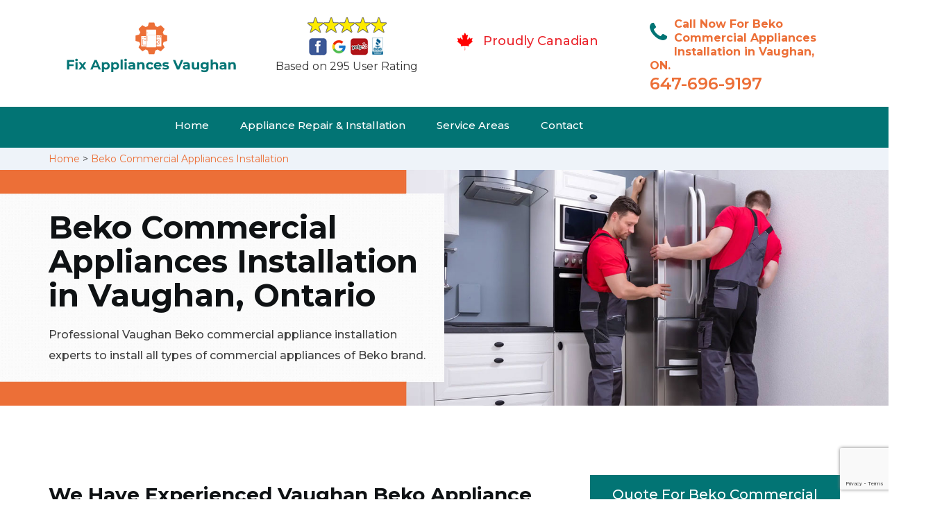

--- FILE ---
content_type: text/html
request_url: https://www.fixappliancesvaughan.ca/beko-commercial-appliances-installation/
body_size: 10076
content:
<!DOCTYPE html>
<html lang="en">
<head>
    <meta charset="UTF-8">
    <meta name="viewport" content="width=device-width, initial-scale=1">
    <title>Beko Commercial Appliances Installation Vaughan &#129351; - Beko Appliance Installation Company Vaughan</title>
    <meta name="description" content="We provide affordable Beko Commercial Appliance Installation in Vaughan. We have &#9989; experts for Beko commercial fridge installation, commercial oven installation & Beko commercial dryer installation. Give us a call at &#128383; 647-696-9197." />
    <meta name="keywords" content="Beko commercial appliances installation Vaughan, Beko commercial dryer installation Vaughan, Beko commercial kitchen installation Vaughan" />
    <!--google fonts-->

    <!--favicon-->
    <link rel="icon" href="/assets/images/proudly-canadian.png">
    <!-- Lib & Custom Stylesheet Included -->
    <link rel="stylesheet" href="/assets/css/bootstrap.min.css">
    <link rel="stylesheet" href="/assets/css/font-awesome.min.css">
    <link rel="stylesheet" href="/assets/css/fontello.css">
    <link rel="stylesheet" href="/assets/css/owl-carousel.min.css">
    <link rel="stylesheet" href="/assets/css/magnific.min.css">
    <link rel="stylesheet" href="/assets/css/animate.css">
    <link rel="stylesheet" href="/assets/source/jquery.fancybox.css" media="screen" />
    <link rel="stylesheet" href="/assets/css/style.css">
    <link rel="stylesheet" href="/assets/css/responsive.css">
    <meta name="robots" content="index, follow">
    <meta http-equiv="Content-Type" content="text/html; charset=utf-8">
    <meta name="language" content="English">
    <meta name="revisit-after" content="7 days">
    <meta property="og:title" content="Beko Commercial Appliances Installation Vaughan &#129351; - Beko Appliance Installation Company Vaughan" />
    <meta property="og:description" content="We provide affordable Beko Commercial Appliance Installation in Vaughan. We have &#9989; experts for Beko commercial fridge installation, commercial oven installation & Beko commercial dryer installation. Give us a call at &#128383; 647-696-9197." />
    <meta property="og:image" content="/userfiles/images/appliance-services/commercial-appliances-installation.jpg" />
    <link rel="canonical" href="https://www.fixappliancesvaughan.ca/beko-commercial-appliances-installation/" />

</head>
<body>
    
    <!--  Clickcease.com tracking-->
<script type='text/javascript'>var script = document.createElement('script');
script.async = true; script.type = 'text/javascript';
var target = 'https://www.clickcease.com/monitor/stat.js';
script.src = target;var elem = document.head;elem.appendChild(script);
</script>
<noscript>
<a href='https://www.clickcease.com' rel='nofollow'><img src='https://monitor.clickcease.com/stats/stats.aspx' alt='ClickCease'/></a>
</noscript>
<!--  Clickcease.com tracking-->

	<!--start header section -->
	<div class="main_menu_area1">
		<div class="container">
			<div class="">
				<div class="header_nav">
					<nav class="navbar navbar-default row">
					    <!-- mobile display -->
					<div class="col-lg-3 col-sm-6">
					    <div class="logo_flex">
					      <!--<button type="button" class="navbar-toggle">-->
					      <!--  <span class="icon-menu">M</span>-->
					      <!--</button>-->
					      <a class="logo" href="/">
							<img src="/userfiles/images/Fix-appliances-vaughan.png" alt="appliance repair Vaughan" class="w-logo">
					      </a>
					    </div>
					</div>
					    
                    <div class="col-lg-3 col-sm-6">
					        <div class="icons-header text-center imgs">
                               <img src="/assets/images/top-rating-icon.png" alt="best appliance repair experts in Vaughan"><br>
                               <span> Based on 295 User Rating</span>
                            </div>
					    </div>
					    
                    <div class="col-lg-3 col-md-6 col-sm-12 col-xs-12">
                <div class="header-text proud">
                    <div class="header-icon">
                        <img src="/assets/images/proudly-canadian.png" alt="Same Day Appliance Repair Services in Vaughan">
                    </div>
                    <div class="header-info">
                        <span class="proudly-canadian">Proudly Canadian</span>
                    </div>
                </div>
            </div>
					    
					<div class="col-lg-3 hidden-xs hidden-sm">
                        <div class="header-text">
                            <div class="header-icon">
                               <i class="fa fa-phone"></i>
                               <i class="paint-roller"></i>
                            </div>
                            <div class="header-info">
                              <span class="phone">Call Now For Beko Commercial Appliances Installation in Vaughan, ON.</span>
                              <span class="pnumber"><a href="tel:647-696-9197">647-696-9197</a></span>
                            </div>
                        </div>
                    </div>
                    </nav><!--end .navbar-->
				</div><!--end .header_nav-->
			</div><!--end .row-->
			<div class="whatsapp-icon visible-xs">
                <a href="tel:647-696-9197">
                   <img src="/assets/images/phone-icon-mobile.png" alt="whatsapp icon" height="46" width="46">
                </a>
            </div>
		</div>
		<!--end .container-fluid-->
	</div><!--end .main_menu_area-->
	<!--end header section -->
	
	<div class="main_menu_area nav-color" style="padding:0;">
	    <div class="container">
			<div class="row">
				<div class="header_nav">
					<nav class="navbar navbar-default">
					    <!-- mobile display -->
					    <div class="logo_flex logo-d">
					        <div class="visible-xs logo-phone">647-696-9197</div>
					        <button type="button" class="navbar-toggle collapsed" data-toggle="collapse" data-target="#bs-example-navbar-collapse-1" aria-expanded="false">
                              <span class="sr-only">Toggle navigation</span>
                              <span class="icon-bar"></span>
                              <span class="icon-bar"></span>
                              <span class="icon-bar"></span>
                            </button>
					    </div>
					    <div class="navbar_flex responsive_menu">
					    	<div class="navbar-collapse">
						      <ul class="nav navbar-nav">
						        <li>
						        	<a href="/">Home</a>
						        	
						        </li>
						        
						        <li><a href="javascript:void(0);">Appliance Repair & Installation</a> <span
        class="responsive_click_menu fa fa-angle-down"></span>
    <ul class="dropdown-menu s-menu">
        <li>
            <div class="row">
                <div class="col-md-4">
                    <ul>
<li><a href="/beko-stove-repair/">Stove Repair</a></li>
<li><a href="/beko-residential-appliance-repair/">Residential Appliance Repair</a></li>
<li><a href="/beko-range-repair/">Range Repair</a></li>
<li><a href="/beko-washing-machine-repair/">Washing Machine Repair</a></li>
<li><a href="/beko-dryer-repair/">Dryer Repair</a></li>
<li><a href="/beko-kitchen-appliances-repair/">Kitchen Appliances Repair</a></li>
<li><a href="/beko-freezer-repair/">Freezer Repair</a></li>
<li><a href="/beko-oven-elements-replacement/">Oven Elements Replacement</a></li>
<li><a href="/beko-commercial-appliances-repair/">Commercial Appliances Repair</a></li>
<li><a href="/beko-dishwasher-repair/">Dishwasher Repair</a></li>
                    </ul>
                </div>

                <div class="col-md-4">
                    <ul>
<li><a href="/beko-refrigerator-repair/">Refrigerator Repair</a></li>
<li><a href="/beko-microwave-repair/">Microwave Repair</a></li>
<li><a href="/beko-oven-repair/">Oven Repair</a></li>
<li><a href="/beko-gas-stove-repair/">Gas Stove Repair</a></li>
<li><a href="/beko-commercial-appliances-installation/">Commercial Appliances Installation</a></li>
<li><a href="/beko-appliances-installation/">Appliances Installation</a></li>
<li><a href="/beko-microwave-installation/">Microwave Installation</a></li>
<li><a href="/beko-washing-machine-installation/">Washing Machine Installation</a></li>
<li><a href="/beko-gas-stove-installation/">Gas Stove Installation</a></li>
<li><a href="/beko-dishwasher-installation/">Dishwasher Installation</a></li>





                    </ul>
                </div>

                <div class="col-md-4">
                    <ul>
                        <li><a href="/beko-dryer-installation/">Dryer Installation</a></li>                      
                        <li><a href="/beko-refrigerator-installation/">Refrigerator Installation</a></li>
                        <li><a href="/beko-range-installation/">Range Installation</a></li>
                        <li><a href="/beko-freezer-installation/">Freezer Installation</a></li>
<li><a href="/beko-oven-installation/">Oven Installation</a></li>
<li><a href="/beko-oven-element-installation/">Oven Element Installation</a></li>
<li><a href="/beko-stove-installation/">Stove Installation</a></li>
<li><a href="/beko-kitchen-appliance-installation/">Kitchen Appliance Installation</a></li>
<li><a href="/beko-residential-appliance-installation/">Residential Appliance Installation</a></li>
                    </ul>
                </div>
            </div>
        </li>

    </ul>
</li><li><a href="/service-areas/">Service Areas</a></li>
  <li><a href="/contact/">Contact</a></li>
 </ul>
 </div><!-- /.navbar-collapse -->
</div>
 </nav><!--end .navbar-->
	</div><!--end .header_nav-->
	</div><!--end .row-->
	</div>
	</div>

<div class="brd gray_bg">
<div class="container"><a href="/">Home</a>  &gt; <a href="/beko-commercial-appliances-installation/">Beko Commercial Appliances Installation </a></div>
</div>

<section class="banner" style="background: url(/userfiles/images/appliance-services/commercial-appliances-installation.jpg);">
<div class="container">
<div class="row">
<div class="col-lg-6">
<div class="header_slide_text">
<h1>Beko&nbsp;Commercial Appliances Installation in Vaughan, Ontario</h1>
</div>

<div class="banner-text visible-lg">
<p>Professional Vaughan Beko commercial appliance installation experts to install all types of commercial appliances of Beko brand.</p>
</div>
</div>
</div>
</div>
</section>

<section class="service_single_area section_padding">
<div class="container">
<div class="row">
<div class="col-md-8">
<h2>We Have Experienced Vaughan Beko Appliance Installation Professionals For All Kinds of Beko Commercial Appliance Installation Services. Hire Beko Commercial Appliance Installation Experts To Install Beko Commercial Gas Oven, Commercial Refrigerator Installation &amp; Commercial Washing Machine Installation.</h2>

<p>Whether you want to install a Beko&nbsp;washing machine or an oven in your commercial property, Fix Appliances Vaughan is the best company in Vaughan. Fix Appliances Vaughan has been installing Beko&nbsp; appliances, at&nbsp;commercial property, for years in Vaughan. With many years of experienced services in the field of <strong>Beko</strong>&nbsp;<strong>Commercial Appliance Installation</strong>, we are a trustworthy and reliable Beko&nbsp;installers company who will install your Beko&nbsp;appliances in both residential or commercial properties in no time. Our team of Beko&nbsp;installation experts at Fix Appliances Vaughan are skilled in the art of <strong>Installing Your Beko&nbsp;Appliances</strong>. For the best Beko&nbsp;commercial appliances installation in Vaughan, you can get in contact with Fix Appliances Vaughan for the best twenty-four hours service, any day of the week.</p>

<p><img src="https://www.fixappliancesvaughan.ca/imggen/commercial-appliances-installation.webp" alt="Commercial Appliances Installation " /></p>

<h3>Beko Commercial Gas Oven Installation Vaughan</h3>

<p>Beko&nbsp;gas ovens require both an electric and gas line to be connected to them. This process of connecting both the lines to your gas oven is not something you can do on your own. With the help of Fix Appliances Vaughan, however, you can get this job done in no time. Fix Appliances Vaughan is the <strong>Best Commercial Beko&nbsp;Gas Oven Installation Company</strong> in Vaughan. We have the best Beko&nbsp;technicians, who know just how to get the job done right. We will work with the pipes &amp; lines, and fix and install your <strong>Beko&nbsp;Gas Ovens</strong> anywhere in your commercial property.</p>

<h3>Vaughan Beko Commercial Refrigerator Installation</h3>

<p>Fix Appliances Vaughan has a team of the best Beko&nbsp;refrigerator installers in Vaughan. We will carry, unpack and install your Beko&nbsp;refrigerators anywhere in your commercial property within an hour of labor. Our team comes with the right tools and machinery to help get your Beko&nbsp;appliance installed the right way. Our team of Beko&nbsp;installation experts at Fix Appliances Vaughan are skilled in the art of <strong><a href="/beko-refrigerator-installation/">Beko Installing Your Refrigerators</a></strong>. We work hard, day and night, to provide the best results to our customers. To get your refrigerator installed in your commercial property, Fix Appliances Vaughan is the best installation company to look forward to.</p>

<h2>Our Beko Commercial Appliances Installation Services in Vaughan</h2>

<p>Fix Appliances Vaughan is well known in Vaughan for being the best <strong>Beko&nbsp;Home &amp; Commercial Appliances Installation</strong> company in Vaughan, with a long list of happy and satisfied customers. To get your appliances installed, at your home or your offices, you can get in touch with us any time of the day.</p>

<p><img alt="Beko commercial-appliance-installation-service in Vaughan" src="/userfiles/images/commercial-appliance-installation-service.jpg" /></p>

<h3>Vaughan Beko Commercial Washing Machine Installation</h3>

<p>Fix Appliances Vaughan has the best team and the best deals for your commercial Beko washing machine installation. Our team will efficiently install and fix your Beko&nbsp;washing machines in the most convenient location at your commercial property. All the necessary plumbing &amp; pipework required during the installation of a Beko&nbsp;washing machine will be done by our team at Fix Appliances Vaughan. In Vaughan, we are the best commercial <strong>Beko&nbsp;Washing Machine Installation Company</strong> you can find in Vaughan. We not only provide excellent and quick installation services but are also available twenty-four hours a day for our customers.</p>

<h3>Beko Commercial Dishwasher Installation&nbsp;Vaughan</h3>

<p>Fix Appliances Vaughan also provides the best Beko&nbsp;dishwasher installation services at a commercial level. Our team of Beko&nbsp;installation experts in Vaughan can effortlessly install and place your Beko&nbsp;dishwasher at an easy and desired location in your kitchen. Call us any time of the day for the best <strong>Beko&nbsp;Commercial Dishwasher Installation Services in Vaughan</strong>, at the best prices and the fastest speed.</p>

<h3>Vaughan Beko Commercial Dryer Installation</h3>

<p>Fix Appliances Vaughan is skilled in installing all types of Beko&nbsp;dryers in your commercial property. Our team of experts comes with the required materials and tools to get your installation work done as soon as possible. For the best <strong>Commercial Beko&nbsp;Dryer Installation</strong> in Vaughan, you can get in contact with Fix Appliances Vaughan for the best twenty-four hours service, any day of the week.</p>
<!--end .service_single_left--></div>
<!--end .col-md-8-->

<div class="col-md-4"><div class="service_single_right">
<div class="text-country">
<h4>Quote For Beko Commercial Appliances Installation in Vaughan, ON</h4>
</div>

<div class="services_support contactform mb_30">
<div class="expMessage">&nbsp;</div>

<form action="#" id="contactUs" method="post" wtx-context="CF06BCDD-A8C6-4DD9-877E-4B4F626D371D">
<div class="form-group"><input class="form-control required" id="name" name="formInput[name]" placeholder="Name *" required="" type="text" wtx-context="CEAD02DE-905B-466D-838C-66977A6DC9D4" /></div>

<div class="form-group"><input aria-invalid="false" class="form-control required valid" id="inputPhoneL" name="formInput[phone]" placeholder="Phone *" required="" type="text" wtx-context="F76D84A3-9D71-415E-86FC-CC1E19B30948" /></div>

<div class="form-group"><input class="form-control" id="email" name="formInput[email]" placeholder="Email *" required="" type="email" wtx-context="9253F8C8-2710-4C1A-9023-58D678A4EFE9" /></div>

<div class="form-group"><textarea class="form-control" cols="30" id="" name="formInput[message]" placeholder="Messsage" rows="3"></textarea></div>

<div class="g-recaptcha" data-callback="setResponse" data-sitekey="6Lej-84aAAAAABJLp0SW5yTVEC6LsBqHDMWKYguK" data-size="invisible">&nbsp;</div>
<input id="captcha-response" name="captcha-response" type="hidden" wtx-context="19A3AAC2-7D40-4D55-8803-5D16D1E2E5CD" />
<div class="text-center"><button class="btn btn-red" type="submit">Submit Now</button></div>
<input name="action" type="hidden" value="submitform" wtx-context="26F3CE1D-12D1-4BBE-8E58-A0A6AE33F489" />&nbsp;</form>
</div>

<div class="text-country">
<h4>Vaughan Location</h4>
</div>

<div class="services_support locationmap mb_30"><iframe allowfullscreen="" height="450" loading="lazy" src="https://www.google.com/maps/embed?pb=!1m18!1m12!1m3!1d184186.1306838078!2d-79.70602457091293!3d43.83699944719133!2m3!1f0!2f0!3f0!3m2!1i1024!2i768!4f13.1!3m3!1m2!1s0x882b268883243a77%3A0xdd95317585aa054b!2sVaughan%2C%20ON%2C%20Canada!5e0!3m2!1sen!2s!4v1620675335437!5m2!1sen!2s" style="border:0;" width="100%"></iframe></div>

<div class="text-country">
<h4>Vaughan Information</h4>
</div>

<div class="services_support mb_30">
<div class="city-img"><img alt="Vaughan" src="/userfiles/images/vaughan.jpg" width="100%" /></div>

<p>Vaughan is a city in Ontario, Canada. It is located in the Regional Municipality of York, just north of Toronto. Vaughan was the fastest-growing municipality in Canada between 1996 and 2006 with its population increasing by 80.2% during this time period and having nearly doubled in population since 1991.</p>
</div>
</div>
 <!--end .col-md-4--></div>
</div>
</div>
</section>
<section class="testimonial_area section_padding gray_bg">
<div class="container">
<div class="row">
<div class="col-md-12">
<div class="hero-section-title text-center">
<h2>Praise From Our Happy Clients About Our<br />
Beko Commercial Appliances Installation in Vaughan, ON</h2>
</div>
<!--end .hero-section-title--></div>
<!--end .col-md-12-->

<div class="col-md-8 col-md-offset-2"><!--end .testimonial_image-->
<div class="testimonial_slider owl-carousel text-center">
<div class="testimonial_details">
<p>Thanks Fix Appliances Vaughan! I called Fix Appliances Vaughan at 11 AM one day and they were at my house by 02:00-noon the same day. Fix Appliances Vaughan team was friendly, punctual, and courteous. They fixed the dishwasher too! He found a piece of glass lodged in our dishwasher water pump and removed it. We were so thankful to have the dishwasher fixed so that we could do our dishes. Thanks again.</p>
<span class="rating"><i class="fa fa-star"></i> <i class="fa fa-star"></i> <i class="fa fa-star"></i> <i class="fa fa-star"></i> <i class="fa fa-star-half-o"></i></span>

<h3>Smith Jordan</h3>
</div>

<div class="testimonial_details">
<p>Great outfit. The technician from Fix Appliances Vaughan came during the time window, did what needed to be done quickly, and even gave me a small discount. We chatted the entire time and it was a pleasure doing business with Fix Appliances Vaughan.</p>
<span class="rating"><i class="fa fa-star"></i> <i class="fa fa-star"></i> <i class="fa fa-star"></i> <i class="fa fa-star"></i> <i class="fa fa-star-half-o"></i></span>

<h3>Alex Stoke</h3>
</div>
<!--end Â .testimonial_details-->

<div class="testimonial_details">
<p>Very easy to schedule an appointment with Fix Appliances Vaughan - they even had same-day appointments available for appliance&nbsp;repairs. Their tech came within his 2 hours and called to give me a heads up. He was friendly, knowledgeable, and clearly explained what the problem was with my dishwasher and how he'd fix it, and the dishwasher has been running fine since.</p>
<span class="rating"><i class="fa fa-star"></i> <i class="fa fa-star"></i> <i class="fa fa-star"></i> <i class="fa fa-star"></i> <i class="fa fa-star"></i></span>

<h3>John</h3>
</div>
<!--end .testimonial_details--></div>
<!--end .testimonial_slider--></div>
<!--end .col-md-8--></div>
<!--end .row--></div>
<!--end .container--></section>


<section class="slider_service_area text-center" style="padding: 70px 0;">
<div class="container">
<div class="row">
<div class="col-md-12">
<div class="hero-section-title"><i class="icon-snowflake"></i>
<h4 class="brands_slider">Appliance Brands We Repair in Vaughan</h4>
</div>
<!--end .hero-section-title--></div>
<!--end .col-md-12--></div>
<!--end .row-->

<div class="row">
<div class="col-md-2">
<div class="slider_service_box">
<div class="brand_img"><a href="/hobart-commercial-appliances-installation/"><img alt="hobart appliance repair" src="/assets/images/logos/hobart.png" /> </a></div>
</div>
</div>

<div class="col-md-2">
<div class="slider_service_box">
<div class="brand_img"><a href="/hotpoint-commercial-appliances-installation/"><img alt="hotpoint appliance repair" src="/assets/images/logos/Hotpoint.png" /> </a></div>
</div>
</div>

<div class="col-md-2">
<div class="slider_service_box">
<div class="brand_img"><a href="/ikea-commercial-appliances-installation/"><img alt="ikea appliance repair" src="/assets/images/logos/ikea.png" /> </a></div>
</div>
</div>

<div class="col-md-2">
<div class="slider_service_box">
<div class="brand_img"><a href="/inglis-commercial-appliances-installation/"><img alt="inglis appliance repair" src="/assets/images/logos/inglis.png" /> </a></div>
</div>
</div>

<div class="col-md-2">
<div class="slider_service_box">
<div class="brand_img"><a href="/jennair-commercial-appliances-installation/"><img alt="jennair appliance repair" src="/assets/images/logos/jennair.png" /> </a></div>
</div>
</div>

<div class="col-md-2">
<div class="slider_service_box">
<div class="brand_img"><a href="/kelvinator-commercial-appliances-installation/"><img alt="kelvinator appliance repair" src="/assets/images/logos/Kelvinator.png" /> </a></div>
</div>
</div>

<div class="col-md-2">
<div class="slider_service_box">
<div class="brand_img"><a href="/kenmore-commercial-appliances-installation/"><img alt="kenmore appliance repair" src="/assets/images/logos/kenmore.png" /> </a></div>
</div>
</div>

<div class="col-md-2">
<div class="slider_service_box">
<div class="brand_img"><a href="/kitchen-aid-commercial-appliances-installation/"><img alt="kitchenaid appliance repair" src="/assets/images/logos/KitchenAid.png" /> </a></div>
</div>
</div>

<div class="col-md-2">
<div class="slider_service_box">
<div class="brand_img"><a href="/lg-commercial-appliances-installation/"><img alt="LG appliance repair" src="/assets/images/logos/LG.png" /> </a></div>
</div>
</div>

<div class="col-md-2">
<div class="slider_service_box">
<div class="brand_img"><a href="/liebherr-commercial-appliances-installation/"><img alt="liebherr appliance repair" src="/assets/images/logos/Liebherr.png" /> </a></div>
</div>
</div>

<div class="col-md-2">
<div class="slider_service_box">
<div class="brand_img"><a href="/magic-chef-commercial-appliances-installation/"><img alt="magic chef appliance repair" src="/assets/images/logos/magic-chef.png" /> </a></div>
</div>
</div>

<div class="col-md-2">
<div class="slider_service_box">
<div class="brand_img"><a href="/marvel-commercial-appliances-installation/"><img alt="marvel appliance repair" src="/assets/images/logos/marvel.png" /> </a></div>
</div>
</div>

<div class="col-md-2">
<div class="slider_service_box">
<div class="brand_img"><a href="/maytag-commercial-appliances-installation/"><img alt="maytag appliance repair" src="/assets/images/logos/maytag.png" /> </a></div>
</div>
</div>

<div class="col-md-2">
<div class="slider_service_box">
<div class="brand_img"><a href="/miele-commercial-appliances-installation/"><img alt="miele appliance repair" src="/assets/images/logos/miele.png" /> </a></div>
</div>
</div>

<div class="col-md-2">
<div class="slider_service_box">
<div class="brand_img"><a href="/moffat-commercial-appliances-installation/"><img alt="moffat appliance repair" src="/assets/images/logos/moffat.png" /> </a></div>
</div>
</div>

<div class="col-md-2">
<div class="slider_service_box">
<div class="brand_img"><a href="/panasonic-commercial-appliances-installation/"><img alt="panasonic appliance repair" src="/assets/images/logos/panasonic.png" /> </a></div>
</div>
</div>

<div class="col-md-2">
<div class="slider_service_box">
<div class="brand_img"><a href="/roper-commercial-appliances-installation/"><img alt="roper appliance repair" src="/assets/images/logos/roper.png" /> </a></div>
</div>
</div>

<div class="col-md-2">
<div class="slider_service_box">
<div class="brand_img"><a href="/samsung-commercial-appliances-installation/"><img alt="samsung appliance repair" src="/assets/images/logos/Samsung.png" /> </a></div>
</div>
</div>

<div class="col-md-2">
<div class="slider_service_box">
<div class="brand_img"><a href="/sharp-commercial-appliances-installation/"><img alt="sharp appliance repair" src="/assets/images/logos/sharp.png" /> </a></div>
</div>
</div>

<div class="col-md-2">
<div class="slider_service_box">
<div class="brand_img"><a href="/signature-commercial-appliances-installation/"><img alt="signature appliance repair" src="/assets/images/logos/signature.png" /> </a></div>
</div>
</div>

<div class="col-md-2">
<div class="slider_service_box">
<div class="brand_img"><a href="/smeg-commercial-appliances-installation/"><img alt="smeg appliance repairs" src="/assets/images/logos/smeg.png" /> </a></div>
</div>
</div>

<div class="col-md-2">
<div class="slider_service_box">
<div class="brand_img"><a href="/speed-queen-commercial-appliances-installation/"><img alt="speed queen appliance repair" src="/assets/images/logos/speed-queen.png" /> </a></div>
</div>
</div>

<div class="col-md-2">
<div class="slider_service_box">
<div class="brand_img"><a href="/sub-zero-commercial-appliances-installation/"><img alt="sub zero appliance repairs" src="/assets/images/logos/sub-zero.png" /> </a></div>
</div>
</div>

<div class="col-md-2">
<div class="slider_service_box">
<div class="brand_img"><a href="/summit-commercial-appliances-installation/"><img alt="summit appliance repair" src="/assets/images/logos/summit.png" /> </a></div>
</div>
</div>

<div class="col-md-2">
<div class="slider_service_box">
<div class="brand_img"><a href="/tappan-commercial-appliances-installation/"><img alt="tappan appliance repair" src="/assets/images/logos/tappan.png" /> </a></div>
</div>
</div>

<div class="col-md-2">
<div class="slider_service_box">
<div class="brand_img"><a href="/thermador-commercial-appliances-installation/"><img alt="thermador appliance repair" src="/assets/images/logos/thermador.png" /> </a></div>
</div>
</div>

<div class="col-md-2">
<div class="slider_service_box">
<div class="brand_img"><a href="/turbofan-commercial-appliances-installation/"><img alt="turbofan appliance repair" src="/assets/images/logos/turbofan.png" /> </a></div>
</div>
</div>

<div class="col-md-2">
<div class="slider_service_box">
<div class="brand_img"><a href="/vent-a-hood-commercial-appliances-installation/"><img alt="vent a hood appliance repair" src="/assets/images/logos/vent-a-hood.png" /> </a></div>
</div>
</div>

<div class="col-md-2">
<div class="slider_service_box">
<div class="brand_img"><a href="/viking-commercial-appliances-installation/"><img alt="viking appliance repair" src="/assets/images/logos/viking.png" /> </a></div>
</div>
</div>

<div class="col-md-2">
<div class="slider_service_box">
<div class="brand_img"><a href="/voltas-commercial-appliances-installation/"><img alt="voltas appliance repair" src="/assets/images/logos/voltas.png" /> </a></div>
</div>
</div>

<div class="col-md-2">
<div class="slider_service_box">
<div class="brand_img"><a href="/westinghouse-commercial-appliances-installation/"><img alt="westinghouse appliance repair" src="/assets/images/logos/Westinghouse.png" /> </a></div>
</div>
</div>

<div class="col-md-2">
<div class="slider_service_box">
<div class="brand_img"><a href="/whirlpool-commercial-appliances-installation/"><img alt="whirlpool appliance repair" src="/assets/images/logos/Whirlpool.png" /> </a></div>
</div>
</div>

<div class="col-md-2">
<div class="slider_service_box">
<div class="brand_img"><a href="/wolf-commercial-appliances-installation/"><img alt="wolf appliance repair" src="/assets/images/logos/wolf.png" /> </a></div>
</div>
</div>

<div class="col-md-2">
<div class="slider_service_box">
<div class="brand_img"><a href="/zephyr-commercial-appliances-installation/"><img alt="zephyr appliance repair" src="/assets/images/logos/Zephyr.png" /> </a></div>
</div>
</div>

<div class="col-md-2">
<div class="slider_service_box">
<div class="brand-img"><a href="/admiral-commercial-appliances-installation/"><img alt="admiral appliance repair" src="/assets/images/logos/admiral.png" /> </a></div>
</div>
</div>

<div class="col-md-2">
<div class="slider_service_box">
<div class="brand_img"><a href="/aeg-commercial-appliances-installation/"><img alt="aeg appliance repair" src="/assets/images/logos/AEG.png" /> </a></div>
</div>
</div>

<div class="col-md-2">
<div class="slider_service_box">
<div class="brand_img"><a href="/aga-commercial-appliances-installation/"><img alt="aga appliance repair" src="/assets/images/logos/AGA.png" /> </a></div>
</div>
</div>

<div class="col-md-2">
<div class="slider_service_box">
<div class="brand_img"><a href="/amana-commercial-appliances-installation/"><img alt="amana appliance repair" src="/assets/images/logos/amana.png" /> </a></div>
</div>
</div>

<div class="col-md-2">
<div class="slider_service_box">
<div class="brand_img"><a href="/amica-commercial-appliances-installation/"><img alt="amica appliance repair" src="/assets/images/logos/amica.png" /> </a></div>
</div>
</div>

<div class="col-md-2">
<div class="slider_service_box">
<div class="brand_img"><a href="/anova-commercial-appliances-installation/"><img alt="anova appliance repair" src="/assets/images/logos/Anova.png" /> </a></div>
</div>
</div>

<div class="col-md-2">
<div class="slider_service_box">
<div class="brand_img"><a href="/ariston-commercial-appliances-installation/"><img alt="ariston appliance repair" src="/assets/images/logos/ariston.png" /> </a></div>
</div>
</div>

<div class="col-md-2">
<div class="slider_service_box">
<div class="brand_img"><a href="/asko-commercial-appliances-installation/"><img alt="asko appliance repair" src="/assets/images/logos/asko.png" /> </a></div>
</div>
</div>

<div class="col-md-2">
<div class="slider_service_box">
<div class="brand_img"><a href="/avantgarde-commercial-appliances-installation/"><img alt="avantgarde appliance repair" src="/assets/images/logos/avantgarde.png" /> </a></div>
</div>
</div>

<div class="col-md-2">
<div class="slider_service_box">
<div class="brand_img"><a href="/avanti-commercial-appliances-installation/"><img alt="avanti appliance repair" src="/assets/images/logos/avanti.png" /> </a></div>
</div>
</div>

<div class="col-md-2">
<div class="slider_service_box">
<div class="brand_img"><a href="/bauknecht-commercial-appliances-installation/"><img alt="bauknecht appliance repair" src="/assets/images/logos/bauknecht.png" /> </a></div>
</div>
</div>

<div class="col-md-2">
<div class="slider_service_box">
<div class="brand_img"><a href="/beaumark-commercial-appliances-installation/"><img alt="beaumark appliance repair" src="/assets/images/logos/beaumark.png" /> </a></div>
</div>
</div>

<div class="col-md-2">
<div class="slider_service_box">
<div class="brand_img"><a href="/beko-commercial-appliances-installation/"><img alt="beko appliance repair" src="/assets/images/logos/beko.png" /> </a></div>
</div>
</div>

<div class="col-md-2">
<div class="slider_service_box">
<div class="brand_img"><a href="/bertazzoni-commercial-appliances-installation/"><img alt="bertazzoni appliance repair" src="/assets/images/logos/bertazzoni.png" /> </a></div>
</div>
</div>

<div class="col-md-2">
<div class="slider_service_box">
<div class="brand_img"><a href="/blomberg-commercial-appliances-installation/"><img alt="blomberg appliance repair" src="/assets/images/logos/Blomberg.png" /> </a></div>
</div>
</div>

<div class="col-md-2">
<div class="slider_service_box">
<div class="brand_img"><a href="/blue-seal-commercial-appliances-installation/"><img alt="blue seal appliance repair" src="/assets/images/logos/blue-seal.png" /> </a></div>
</div>
</div>

<div class="col-md-2">
<div class="slider_service_box">
<div class="brand_img"><a href="/blue-star-commercial-appliances-installation/"><img alt="blue star appliance repair" src="/assets/images/logos/blue-star.png" /> </a></div>
</div>
</div>

<div class="col-md-2">
<div class="slider_service_box">
<div class="brand_img"><a href="/bosch-commercial-appliances-installation/"><img alt="bosch appliance repair" src="/assets/images/logos/bosch.png" /> </a></div>
</div>
</div>

<div class="col-md-2">
<div class="slider_service_box">
<div class="brand_img"><a href="/brada-commercial-appliances-installation/"><img alt="brada appliance repair" src="/assets/images/logos/brada.png" /> </a></div>
</div>
</div>

<div class="col-md-2">
<div class="slider_service_box">
<div class="brand_img"><a href="/cafe-commercial-appliances-installation/"><img alt="cafe appliance repair" src="/assets/images/logos/cafe.png" /> </a></div>
</div>
</div>

<div class="col-md-2">
<div class="slider_service_box">
<div class="brand_img"><a href="/cove-commercial-appliances-installation/"><img alt="cove appliance repair" src="/assets/images/logos/Cove.png" /> </a></div>
</div>
</div>

<div class="col-md-2">
<div class="slider_service_box">
<div class="brand_img"><a href="/dacor-commercial-appliances-installation/"><img alt="dacor appliance repair" src="/assets/images/logos/dacor.png" /> </a></div>
</div>
</div>

<div class="col-md-2">
<div class="slider_service_box">
<div class="brand_img"><a href="/danby-commercial-appliances-installation/"><img alt="danby appliance repair" src="/assets/images/logos/danby.png" /> </a></div>
</div>
</div>

<div class="col-md-2">
<div class="slider_service_box">
<div class="brand_img"><a href="/electrolux-commercial-appliances-installation/"><img alt="electrolux appliance repair" src="/assets/images/logos/electrolux.png" /> </a></div>
</div>
</div>

<div class="col-md-2">
<div class="slider_service_box">
<div class="brand_img"><a href="/faber-commercial-appliances-installation/"><img alt="faber appliance repair" src="/assets/images/logos/faber.png" /> </a></div>
</div>
</div>

<div class="col-md-2">
<div class="slider_service_box">
<div class="brand_img"><a href="/falmec-commercial-appliances-installation/"><img alt="falmec appliance repair" src="/assets/images/logos/falmec.png" /> </a></div>
</div>
</div>

<div class="col-md-2">
<div class="slider_service_box">
<div class="brand_img"><a href="/fhiaba-commercial-appliances-installation/"><img alt="fhiaba appliance repair" src="/assets/images/logos/Fhiaba.png" /> </a></div>
</div>
</div>

<div class="col-md-2">
<div class="slider_service_box">
<div class="brand_img"><a href="/fisher-paykel-commercial-appliances-installation/"><img alt="fisher paykel appliance repair" src="/assets/images/logos/Fisher-&amp;-Paykel.png" /> </a></div>
</div>
</div>

<div class="col-md-2">
<div class="slider_service_box">
<div class="brand_img"><a href="/frigidaire-commercial-appliances-installation/"><img alt="frigidaire appliance repair" src="/assets/images/logos/Frigidaire.png" /> </a></div>
</div>
</div>

<div class="col-md-2">
<div class="slider_service_box">
<div class="brand_img"><a href="/fulgor-commercial-appliances-installation/"><img alt="fulgor appliance repair" src="/assets/images/logos/Fulgor.png" /> </a></div>
</div>
</div>

<div class="col-md-2">
<div class="slider_service_box">
<div class="brand_img"><a href="/gaggenau-commercial-appliances-installation/"><img alt="gaggenau appliance repair" src="/assets/images/logos/gaggenau.png" /> </a></div>
</div>
</div>

<div class="col-md-2">
<div class="slider_service_box">
<div class="brand_img"><a href="/ge-commercial-appliances-installation/"><img alt="ge appliance repair" src="/assets/images/logos/GE-(General-Electric).png" /> </a></div>
</div>
</div>

<div class="col-md-2">
<div class="slider_service_box">
<div class="brand_img"><a href="/haier-commercial-appliances-installation/"><img alt="haier appliance repair" src="/assets/images/logos/haier.png" /> </a></div>
</div>
</div>

<div class="col-md-2">
<div class="slider_service_box">
<div class="brand_img"><a href="/hisense-commercial-appliances-installation/"><img alt="hisense appliance repair" src="/assets/images/logos/hisense.png" /> </a></div>
</div>
</div>
</div>
<!--end .row--></div>
<!--end .container--></section>

<section class="padding-50px-tb bg-white ul-manage clients-section2 xs-padding-top-60px border-none" id="clients-section2">
<div class="container">
<div class="row">
<h2><strong>We serve the following locations around Vaughan </strong></h2>

<div class="col-sm-12">
<ul class="ul3">
	<li><a href="/coleraine/commercial-appliances-installation-coleraine-on/">Coleraine</a></li>
	<li><a href="/edgeley/commercial-appliances-installation-edgeley-on/">Edgeley</a></li>
	<li><a href="/hope/commercial-appliances-installation-hope-on/">Hope</a></li>
	<li><a href="/king-city/commercial-appliances-installation-king-city-on/">King City</a></li>
	<li><a href="/kleinburg/commercial-appliances-installation-kleinburg-on/">Kleinburg</a></li>
	<li><a href="/maple/commercial-appliances-installation-maple-on/">Maple</a></li>
	<li><a href="/nashville/commercial-appliances-installation-nashville-on/">Nashville</a></li>
	<li><a href="/pine-grove/commercial-appliances-installation-pine-grove-on/">Pine Grove</a></li>
	<li><a href="/purpleville/commercial-appliances-installation-purpleville-on/">Purpleville</a></li>
	<li><a href="/sunset-corners/commercial-appliances-installation-sunset-corners-on/">Sunset Corners</a></li>
	<li><a href="/teston/commercial-appliances-installation-teston-on/">Teston</a></li>
	<li><a href="/centre-vaughan/commercial-appliances-installation-centre-vaughan-on/">Centre Vaughan</a></li>
	<li><a href="/vellore/commercial-appliances-installation-vellore-on/">Vellore</a></li>
	<li><a href="/weston-rd/commercial-appliances-installation-weston-rd-on/">Weston Rd</a></li>
	<li><a href="/downtowm-vaughan/commercial-appliances-installation-downtowm-vaughan-on/">Downtowm Vaughan</a></li>
	<li><a href="/vaughan-mills/commercial-appliances-installation-vaughan-mills-on/">Vaughan Mills</a></li>
	<li><a href="/wonderland-area/commercial-appliances-installation-wonderland-area-on/">Wonderland Area</a></li>
</ul>
</div>
</div>
</div>
</section>



                  


	<!--start footer section -->
    <footer class="footer_section">
        <div class="container">
            <div class="row">
                <div class="col-md-4 col-sm-6">
                    <div class="footer_box">
                        <h2 style="color:#fff;margin-bottom:20px;">About Fix Appliances Vaughan</h2>
                        <p>Fix Appliances Vaughan has set out to deliver the best and professional appliance repair services in Vaughan. Our skilled professionals will keep your appliances running efficiently through years of experience.</p>
                    </div><!--end .footer_box-->
                    
                </div><!--end .col-md-3-->
                <div class="col-md-5 col-sm-6">
                    <div class="footer_box service row">
                        <h2 style="color:#fff;margin-bottom:20px; padding-left: 12px;">Quick Links</h2>
                        <ul class="col-md-6">
                            <li><a href="/beko-commercial-appliances-repair/">Commercial Appliances Repair</a></li>
							<li><a href="/beko-gas-stove-repair/">Gas Stove Repair</a></li>
							<li><a href="/beko-kitchen-appliances-repair/">Kitchen Appliances Repair</a></li>
							<li><a href="/beko-oven-elements-replacement/">Oven Elements Replacement</a></li>
							<li><a href="/beko-washing-machine-repair/">Washing Machine Repair</a></li>
                        </ul>
                        <ul class="col-md-6">
                            <li><a href="/beko-dryer-installation/">Dryer Installation</a></li>
						
							<li><a href="/beko-microwave-installation/">Microwave Installation</a></li>
							<li><a href="/beko-refrigerator-installation/">Refrigerator Installation</a></li>
							<li><a href="/beko-stove-installation/">Stove Installation</a></li>
							<li><a href="/privacy-policy/">Privacy Policy</a></li>
                        </ul>
                        
                        
                    </div><!--end .footer_box-->
                </div><!--end .col-md-3-->
                <div class="col-md-3 col-sm-6">
                    <div class="footer_box">
                        <h3 style="color:#fff; margin-bottom:20px;">Contact Information</h3>
                        <span class="support_email"><i class="fa fa-envelope"></i> <a href="mailto:info@fixappliancesvaughan.ca">Email Us</a></span>
                        <span class="support_num"><i class="fa fa-phone-square"></i> <a href="tel:647-696-9197">647-696-9197</a></span>
                    </div>

                    <!--end .footer_box-->
                </div><!--end .col-md-3-->
                
            </div><!--end .row-->
        </div><!--end .container-->

        <!-- copyright section -->
        <div class="footer_bg">
        <div class="container">
            <div class="row">
                <div class="col-md-12 text-center">
                    <div class="copyright">
                        <p>Copyright © <script>document.write(new Date().getFullYear()) </script> - All Rights Reserved, <a href="/" style="color:#fff">Fix Appliances Vaughan</a></p>
                    </div>
                </div>
              
            </div>
        </div>
    </div>
    </footer><!--end .footer_section-->
	<!--end footer section -->
<script type="application/ld+json">
    {
      "@context": "https://schema.org",
      "@type": "NewsArticle",
      "headline": "Article headline",
      "image": ["/userfiles/images/appliance-services/commercial-appliances-installation.jpg"],
      "datePublished": "2015-02-05T08:00:00+08:00",
      "dateModified": "2015-02-05T09:20:00+08:00",
      "author": [
        {
          "@type": "Person",
          "name": "Jane Doe",
          "url": "https://www.fixappliancesvaughan.ca/"
        }
      ]
    }
  </script>
  
  <script type="application/ld+json">
    {
      "@context": "https://schema.org",
      "@type": "BreadcrumbList",
      "itemListElement": [
        {
          "@type": "ListItem",
          "position": 1,
          "item": {
            "@id": "/beko-commercial-appliances-installation/",
            "name": "Fix Appliances Vaughan"
          }
        }
      ]
    }
  </script>
  
  <script type="application/ld+json">
    {
      "@context": "https://schema.org",
      "@type": "Organization",
      "name": "Fix Appliances Vaughan",
      "legalName": "Fix Appliances Vaughan",
      "alternateName": "Fix Appliances Vaughan",
      "url": "https://www.fixappliancesvaughan.ca/",
      "logo": "/userfiles/images/Fix-appliances-vaughan.png",
      "foundingDate": "2001",
      "founders": [
        {
          "@type": "Person",
          "name": "Top"
        }
      ],
      "address": {
        "@type": "PostalAddress",
        "streetAddress": "Ontario",
        "addressLocality": "Ontario",
        "addressRegion": "Ontario",
        "addressCountry": "Ontario"
      },
      "contactPoint": {
        "@type": "ContactPoint",
        "contactType": "customer support",
        "telephone": "647-696-9197"
      },
      "sameAs": [
        "https://www.facebook.com/",
        "https://www.youtube.com/"
      ]
    }
  </script>
  
  <script type="application/ld+json">
    {
      "@context": "http://schema.org/",
      "@type": "Product",
      "name": "Beko Commercial Appliances Installation ",
      "image": "/userfiles/images/appliance-services/commercial-appliances-installation.jpg",
      "description": "We provide affordable Beko Commercial Appliance Installation in Vaughan. We have &#9989; experts for Beko commercial fridge installation, commercial oven installation & Beko commercial dryer installation. Give us a call at &#128383; 647-696-9197.",
      "brand": {
        "@type": "Brand",
        "name": "Fix Appliances Vaughan"
      },
      "sku": "0",
      "gtin8": "0",
      "gtin13": "0",
      "gtin14": "0",
      "mpn": "0",
      "offers": {
        "@type": "AggregateOffer",
        "priceCurrency": "CAD",
        "lowPrice": "1",
        "highPrice": "10",
        "offerCount": "7"
      },
      "aggregateRating": {
        "@type": "AggregateRating",
        "ratingValue": "4.9",
        "bestRating": "5",
        "worstRating": "",
        "ratingCount": "295"
      },
  
      "review": {
        "@context": "http://schema.org/",
        "name": "Best Rating",
        "@type": "Review",
        "reviewBody": "Fix Appliances Vaughan answered my telephone call instantly and was beyond educated. He was very easy to connect with and also defeat the approximated time he offered me to get below. less than 20 mins! Incredible service. So handy and also good. 10/10 recommend. I'm beyond eased and really feel secure again in my house (after my secrets were taken). Thank you, Fix Appliances Vaughan.",
        "author": {
          "@type": "Person",
          "name": "John Parker"
        }
      }
    }
  </script>
  
  <script type="application/ld+json">
    {
      "@context": "http://schema.org/",
      "@type": "Review",
      "author": {
        "@type": "Person",
        "name": "John Parker"
      },
      "reviewBody": "Fix Appliances Vaughan answered my telephone call instantly and was beyond educated. He was very easy to connect with and also defeat the approximated time he offered me to get below. less than 20 mins! Incredible service. So handy and also good. 10/10 recommend. I'm beyond eased and really feel secure again in my house (after my secrets were taken). Thank you, Fix Appliances Vaughan.",
      "itemReviewed": {
        "@type": "LocalBusiness",
        "name": "Fix Appliances Vaughan",
        "priceRange": "$$",
        "telephone": "647-696-9197",
        "address": {
          "@type": "PostalAddress",
          "streetAddress": "Ontario",
          "addressLocality": "Ontario",
          "addressRegion": "Ontario",
          "addressCountry": "Ontario"
        },
  
        "image": "/userfiles/images/Fix-appliances-vaughan.png"
      },
      "reviewRating": {
        "@type": "Rating",
        "ratingValue": 5,
        "worstRating": 1,
        "bestRating": 5,
        "reviewAspect": "Ambiance"
      }
    }
  </script>
  
  <script type="application/ld+json">
    {
      "@context": "http://schema.org",
      "@type": "WebSite",
      "url": "https://www.fixappliancesvaughan.ca/",
      "potentialAction": {
        "@type": "SearchAction",
        "target": "https://www.fixappliancesvaughan.ca/search/{search_key}",
        "query-input": "required name=search_key"
      }
    }
  </script>
  
  
<!-- Default Statcounter code for Appliance Repairs Vaughan
https://www.fixappliancesvaughan.ca/ -->
<script type="text/javascript">
var sc_project=12550571; 
var sc_invisible=1; 
var sc_security="7675d761"; 
</script>
<script type="text/javascript"
src="https://www.statcounter.com/counter/counter.js"
async></script>
<noscript><div class="statcounter"><a title="web statistics"
href="https://statcounter.com/" target="_blank"><img
class="statcounter"
src="https://c.statcounter.com/12550571/0/7675d761/1/"
alt="web statistics"></a></div></noscript>
<!-- End of Statcounter Code -->


    <!-- Ajax Included -->
    <script src="/assets/js/jquery.min.js"></script>
    <script src="/assets/source/jquery.fancybox.pack.js"></script>
    <script src="/assets/js/bootstrap.min.js"></script>
    <script src="/assets/js/owl.carousel.min.js"></script>
    <script src="/assets/js/waypoint.js"></script>
    <script src="/assets/js/jquery.counter.min.js"></script>
    <script src="/assets/js/magnific.min.js"></script>
    <script src="/assets/js/custom.js"></script>
     <script src="/asset/js/jquery.validate.min.js"></script>
      <script src="/asset/js/maskinput.min.js"></script>
    <script src="https://www.google.com/recaptcha/api.js" async defer></script>    
    <script>
        
        
(function ($) {
      "use strict";
         $('#inputPhoneL').mask("(999) 9999-999");
            $("#contactUs").validate({
        submitHandler: function () {
            grecaptcha.execute();
            return false; 
        }
    });
  })(jQuery);
    
    function setResponse(response) {
    document.getElementById("captcha-response").value = response;
    var curForm = $("#contactUs");
    console.log('Captcha OK');
    $("<div />").addClass("formOverlay").appendTo(curForm);
    $.ajax({
        url: "/mail.php",
        type: "POST",
        data: curForm.serialize(),
        success: function (resdata) {
            var res = resdata.split("::");
            console.log(res);
            curForm.find("div.formOverlay").remove();
            curForm.prev(".expMessage").html(res[1]);
            if (res[0] == "Success") {
                curForm.remove();
                curForm.prev(".expMessage").html("");
            }
        },
    });
    return !1;
}
    </script>
    
    <!-- Default Statcounter code for Appliance Repairs Vaughan
https://www.fixappliancesvaughan.ca/ -->
<script type="text/javascript">
var sc_project=12550571; 
var sc_invisible=1; 
var sc_security="7675d761"; 
</script>
<script type="text/javascript"
src="https://www.statcounter.com/counter/counter.js"
async></script>
<noscript><div class="statcounter"><a title="web statistics"
href="https://statcounter.com/" target="_blank"><img
class="statcounter"
src="https://c.statcounter.com/12550571/0/7675d761/1/"
alt="web statistics"></a></div></noscript>
<!-- End of Statcounter Code -->
    

</body>
</html>

--- FILE ---
content_type: text/html; charset=utf-8
request_url: https://www.google.com/recaptcha/api2/anchor?ar=1&k=6Lej-84aAAAAABJLp0SW5yTVEC6LsBqHDMWKYguK&co=aHR0cHM6Ly93d3cuZml4YXBwbGlhbmNlc3ZhdWdoYW4uY2E6NDQz&hl=en&v=PoyoqOPhxBO7pBk68S4YbpHZ&size=invisible&anchor-ms=20000&execute-ms=30000&cb=dgsogtk0eret
body_size: 49328
content:
<!DOCTYPE HTML><html dir="ltr" lang="en"><head><meta http-equiv="Content-Type" content="text/html; charset=UTF-8">
<meta http-equiv="X-UA-Compatible" content="IE=edge">
<title>reCAPTCHA</title>
<style type="text/css">
/* cyrillic-ext */
@font-face {
  font-family: 'Roboto';
  font-style: normal;
  font-weight: 400;
  font-stretch: 100%;
  src: url(//fonts.gstatic.com/s/roboto/v48/KFO7CnqEu92Fr1ME7kSn66aGLdTylUAMa3GUBHMdazTgWw.woff2) format('woff2');
  unicode-range: U+0460-052F, U+1C80-1C8A, U+20B4, U+2DE0-2DFF, U+A640-A69F, U+FE2E-FE2F;
}
/* cyrillic */
@font-face {
  font-family: 'Roboto';
  font-style: normal;
  font-weight: 400;
  font-stretch: 100%;
  src: url(//fonts.gstatic.com/s/roboto/v48/KFO7CnqEu92Fr1ME7kSn66aGLdTylUAMa3iUBHMdazTgWw.woff2) format('woff2');
  unicode-range: U+0301, U+0400-045F, U+0490-0491, U+04B0-04B1, U+2116;
}
/* greek-ext */
@font-face {
  font-family: 'Roboto';
  font-style: normal;
  font-weight: 400;
  font-stretch: 100%;
  src: url(//fonts.gstatic.com/s/roboto/v48/KFO7CnqEu92Fr1ME7kSn66aGLdTylUAMa3CUBHMdazTgWw.woff2) format('woff2');
  unicode-range: U+1F00-1FFF;
}
/* greek */
@font-face {
  font-family: 'Roboto';
  font-style: normal;
  font-weight: 400;
  font-stretch: 100%;
  src: url(//fonts.gstatic.com/s/roboto/v48/KFO7CnqEu92Fr1ME7kSn66aGLdTylUAMa3-UBHMdazTgWw.woff2) format('woff2');
  unicode-range: U+0370-0377, U+037A-037F, U+0384-038A, U+038C, U+038E-03A1, U+03A3-03FF;
}
/* math */
@font-face {
  font-family: 'Roboto';
  font-style: normal;
  font-weight: 400;
  font-stretch: 100%;
  src: url(//fonts.gstatic.com/s/roboto/v48/KFO7CnqEu92Fr1ME7kSn66aGLdTylUAMawCUBHMdazTgWw.woff2) format('woff2');
  unicode-range: U+0302-0303, U+0305, U+0307-0308, U+0310, U+0312, U+0315, U+031A, U+0326-0327, U+032C, U+032F-0330, U+0332-0333, U+0338, U+033A, U+0346, U+034D, U+0391-03A1, U+03A3-03A9, U+03B1-03C9, U+03D1, U+03D5-03D6, U+03F0-03F1, U+03F4-03F5, U+2016-2017, U+2034-2038, U+203C, U+2040, U+2043, U+2047, U+2050, U+2057, U+205F, U+2070-2071, U+2074-208E, U+2090-209C, U+20D0-20DC, U+20E1, U+20E5-20EF, U+2100-2112, U+2114-2115, U+2117-2121, U+2123-214F, U+2190, U+2192, U+2194-21AE, U+21B0-21E5, U+21F1-21F2, U+21F4-2211, U+2213-2214, U+2216-22FF, U+2308-230B, U+2310, U+2319, U+231C-2321, U+2336-237A, U+237C, U+2395, U+239B-23B7, U+23D0, U+23DC-23E1, U+2474-2475, U+25AF, U+25B3, U+25B7, U+25BD, U+25C1, U+25CA, U+25CC, U+25FB, U+266D-266F, U+27C0-27FF, U+2900-2AFF, U+2B0E-2B11, U+2B30-2B4C, U+2BFE, U+3030, U+FF5B, U+FF5D, U+1D400-1D7FF, U+1EE00-1EEFF;
}
/* symbols */
@font-face {
  font-family: 'Roboto';
  font-style: normal;
  font-weight: 400;
  font-stretch: 100%;
  src: url(//fonts.gstatic.com/s/roboto/v48/KFO7CnqEu92Fr1ME7kSn66aGLdTylUAMaxKUBHMdazTgWw.woff2) format('woff2');
  unicode-range: U+0001-000C, U+000E-001F, U+007F-009F, U+20DD-20E0, U+20E2-20E4, U+2150-218F, U+2190, U+2192, U+2194-2199, U+21AF, U+21E6-21F0, U+21F3, U+2218-2219, U+2299, U+22C4-22C6, U+2300-243F, U+2440-244A, U+2460-24FF, U+25A0-27BF, U+2800-28FF, U+2921-2922, U+2981, U+29BF, U+29EB, U+2B00-2BFF, U+4DC0-4DFF, U+FFF9-FFFB, U+10140-1018E, U+10190-1019C, U+101A0, U+101D0-101FD, U+102E0-102FB, U+10E60-10E7E, U+1D2C0-1D2D3, U+1D2E0-1D37F, U+1F000-1F0FF, U+1F100-1F1AD, U+1F1E6-1F1FF, U+1F30D-1F30F, U+1F315, U+1F31C, U+1F31E, U+1F320-1F32C, U+1F336, U+1F378, U+1F37D, U+1F382, U+1F393-1F39F, U+1F3A7-1F3A8, U+1F3AC-1F3AF, U+1F3C2, U+1F3C4-1F3C6, U+1F3CA-1F3CE, U+1F3D4-1F3E0, U+1F3ED, U+1F3F1-1F3F3, U+1F3F5-1F3F7, U+1F408, U+1F415, U+1F41F, U+1F426, U+1F43F, U+1F441-1F442, U+1F444, U+1F446-1F449, U+1F44C-1F44E, U+1F453, U+1F46A, U+1F47D, U+1F4A3, U+1F4B0, U+1F4B3, U+1F4B9, U+1F4BB, U+1F4BF, U+1F4C8-1F4CB, U+1F4D6, U+1F4DA, U+1F4DF, U+1F4E3-1F4E6, U+1F4EA-1F4ED, U+1F4F7, U+1F4F9-1F4FB, U+1F4FD-1F4FE, U+1F503, U+1F507-1F50B, U+1F50D, U+1F512-1F513, U+1F53E-1F54A, U+1F54F-1F5FA, U+1F610, U+1F650-1F67F, U+1F687, U+1F68D, U+1F691, U+1F694, U+1F698, U+1F6AD, U+1F6B2, U+1F6B9-1F6BA, U+1F6BC, U+1F6C6-1F6CF, U+1F6D3-1F6D7, U+1F6E0-1F6EA, U+1F6F0-1F6F3, U+1F6F7-1F6FC, U+1F700-1F7FF, U+1F800-1F80B, U+1F810-1F847, U+1F850-1F859, U+1F860-1F887, U+1F890-1F8AD, U+1F8B0-1F8BB, U+1F8C0-1F8C1, U+1F900-1F90B, U+1F93B, U+1F946, U+1F984, U+1F996, U+1F9E9, U+1FA00-1FA6F, U+1FA70-1FA7C, U+1FA80-1FA89, U+1FA8F-1FAC6, U+1FACE-1FADC, U+1FADF-1FAE9, U+1FAF0-1FAF8, U+1FB00-1FBFF;
}
/* vietnamese */
@font-face {
  font-family: 'Roboto';
  font-style: normal;
  font-weight: 400;
  font-stretch: 100%;
  src: url(//fonts.gstatic.com/s/roboto/v48/KFO7CnqEu92Fr1ME7kSn66aGLdTylUAMa3OUBHMdazTgWw.woff2) format('woff2');
  unicode-range: U+0102-0103, U+0110-0111, U+0128-0129, U+0168-0169, U+01A0-01A1, U+01AF-01B0, U+0300-0301, U+0303-0304, U+0308-0309, U+0323, U+0329, U+1EA0-1EF9, U+20AB;
}
/* latin-ext */
@font-face {
  font-family: 'Roboto';
  font-style: normal;
  font-weight: 400;
  font-stretch: 100%;
  src: url(//fonts.gstatic.com/s/roboto/v48/KFO7CnqEu92Fr1ME7kSn66aGLdTylUAMa3KUBHMdazTgWw.woff2) format('woff2');
  unicode-range: U+0100-02BA, U+02BD-02C5, U+02C7-02CC, U+02CE-02D7, U+02DD-02FF, U+0304, U+0308, U+0329, U+1D00-1DBF, U+1E00-1E9F, U+1EF2-1EFF, U+2020, U+20A0-20AB, U+20AD-20C0, U+2113, U+2C60-2C7F, U+A720-A7FF;
}
/* latin */
@font-face {
  font-family: 'Roboto';
  font-style: normal;
  font-weight: 400;
  font-stretch: 100%;
  src: url(//fonts.gstatic.com/s/roboto/v48/KFO7CnqEu92Fr1ME7kSn66aGLdTylUAMa3yUBHMdazQ.woff2) format('woff2');
  unicode-range: U+0000-00FF, U+0131, U+0152-0153, U+02BB-02BC, U+02C6, U+02DA, U+02DC, U+0304, U+0308, U+0329, U+2000-206F, U+20AC, U+2122, U+2191, U+2193, U+2212, U+2215, U+FEFF, U+FFFD;
}
/* cyrillic-ext */
@font-face {
  font-family: 'Roboto';
  font-style: normal;
  font-weight: 500;
  font-stretch: 100%;
  src: url(//fonts.gstatic.com/s/roboto/v48/KFO7CnqEu92Fr1ME7kSn66aGLdTylUAMa3GUBHMdazTgWw.woff2) format('woff2');
  unicode-range: U+0460-052F, U+1C80-1C8A, U+20B4, U+2DE0-2DFF, U+A640-A69F, U+FE2E-FE2F;
}
/* cyrillic */
@font-face {
  font-family: 'Roboto';
  font-style: normal;
  font-weight: 500;
  font-stretch: 100%;
  src: url(//fonts.gstatic.com/s/roboto/v48/KFO7CnqEu92Fr1ME7kSn66aGLdTylUAMa3iUBHMdazTgWw.woff2) format('woff2');
  unicode-range: U+0301, U+0400-045F, U+0490-0491, U+04B0-04B1, U+2116;
}
/* greek-ext */
@font-face {
  font-family: 'Roboto';
  font-style: normal;
  font-weight: 500;
  font-stretch: 100%;
  src: url(//fonts.gstatic.com/s/roboto/v48/KFO7CnqEu92Fr1ME7kSn66aGLdTylUAMa3CUBHMdazTgWw.woff2) format('woff2');
  unicode-range: U+1F00-1FFF;
}
/* greek */
@font-face {
  font-family: 'Roboto';
  font-style: normal;
  font-weight: 500;
  font-stretch: 100%;
  src: url(//fonts.gstatic.com/s/roboto/v48/KFO7CnqEu92Fr1ME7kSn66aGLdTylUAMa3-UBHMdazTgWw.woff2) format('woff2');
  unicode-range: U+0370-0377, U+037A-037F, U+0384-038A, U+038C, U+038E-03A1, U+03A3-03FF;
}
/* math */
@font-face {
  font-family: 'Roboto';
  font-style: normal;
  font-weight: 500;
  font-stretch: 100%;
  src: url(//fonts.gstatic.com/s/roboto/v48/KFO7CnqEu92Fr1ME7kSn66aGLdTylUAMawCUBHMdazTgWw.woff2) format('woff2');
  unicode-range: U+0302-0303, U+0305, U+0307-0308, U+0310, U+0312, U+0315, U+031A, U+0326-0327, U+032C, U+032F-0330, U+0332-0333, U+0338, U+033A, U+0346, U+034D, U+0391-03A1, U+03A3-03A9, U+03B1-03C9, U+03D1, U+03D5-03D6, U+03F0-03F1, U+03F4-03F5, U+2016-2017, U+2034-2038, U+203C, U+2040, U+2043, U+2047, U+2050, U+2057, U+205F, U+2070-2071, U+2074-208E, U+2090-209C, U+20D0-20DC, U+20E1, U+20E5-20EF, U+2100-2112, U+2114-2115, U+2117-2121, U+2123-214F, U+2190, U+2192, U+2194-21AE, U+21B0-21E5, U+21F1-21F2, U+21F4-2211, U+2213-2214, U+2216-22FF, U+2308-230B, U+2310, U+2319, U+231C-2321, U+2336-237A, U+237C, U+2395, U+239B-23B7, U+23D0, U+23DC-23E1, U+2474-2475, U+25AF, U+25B3, U+25B7, U+25BD, U+25C1, U+25CA, U+25CC, U+25FB, U+266D-266F, U+27C0-27FF, U+2900-2AFF, U+2B0E-2B11, U+2B30-2B4C, U+2BFE, U+3030, U+FF5B, U+FF5D, U+1D400-1D7FF, U+1EE00-1EEFF;
}
/* symbols */
@font-face {
  font-family: 'Roboto';
  font-style: normal;
  font-weight: 500;
  font-stretch: 100%;
  src: url(//fonts.gstatic.com/s/roboto/v48/KFO7CnqEu92Fr1ME7kSn66aGLdTylUAMaxKUBHMdazTgWw.woff2) format('woff2');
  unicode-range: U+0001-000C, U+000E-001F, U+007F-009F, U+20DD-20E0, U+20E2-20E4, U+2150-218F, U+2190, U+2192, U+2194-2199, U+21AF, U+21E6-21F0, U+21F3, U+2218-2219, U+2299, U+22C4-22C6, U+2300-243F, U+2440-244A, U+2460-24FF, U+25A0-27BF, U+2800-28FF, U+2921-2922, U+2981, U+29BF, U+29EB, U+2B00-2BFF, U+4DC0-4DFF, U+FFF9-FFFB, U+10140-1018E, U+10190-1019C, U+101A0, U+101D0-101FD, U+102E0-102FB, U+10E60-10E7E, U+1D2C0-1D2D3, U+1D2E0-1D37F, U+1F000-1F0FF, U+1F100-1F1AD, U+1F1E6-1F1FF, U+1F30D-1F30F, U+1F315, U+1F31C, U+1F31E, U+1F320-1F32C, U+1F336, U+1F378, U+1F37D, U+1F382, U+1F393-1F39F, U+1F3A7-1F3A8, U+1F3AC-1F3AF, U+1F3C2, U+1F3C4-1F3C6, U+1F3CA-1F3CE, U+1F3D4-1F3E0, U+1F3ED, U+1F3F1-1F3F3, U+1F3F5-1F3F7, U+1F408, U+1F415, U+1F41F, U+1F426, U+1F43F, U+1F441-1F442, U+1F444, U+1F446-1F449, U+1F44C-1F44E, U+1F453, U+1F46A, U+1F47D, U+1F4A3, U+1F4B0, U+1F4B3, U+1F4B9, U+1F4BB, U+1F4BF, U+1F4C8-1F4CB, U+1F4D6, U+1F4DA, U+1F4DF, U+1F4E3-1F4E6, U+1F4EA-1F4ED, U+1F4F7, U+1F4F9-1F4FB, U+1F4FD-1F4FE, U+1F503, U+1F507-1F50B, U+1F50D, U+1F512-1F513, U+1F53E-1F54A, U+1F54F-1F5FA, U+1F610, U+1F650-1F67F, U+1F687, U+1F68D, U+1F691, U+1F694, U+1F698, U+1F6AD, U+1F6B2, U+1F6B9-1F6BA, U+1F6BC, U+1F6C6-1F6CF, U+1F6D3-1F6D7, U+1F6E0-1F6EA, U+1F6F0-1F6F3, U+1F6F7-1F6FC, U+1F700-1F7FF, U+1F800-1F80B, U+1F810-1F847, U+1F850-1F859, U+1F860-1F887, U+1F890-1F8AD, U+1F8B0-1F8BB, U+1F8C0-1F8C1, U+1F900-1F90B, U+1F93B, U+1F946, U+1F984, U+1F996, U+1F9E9, U+1FA00-1FA6F, U+1FA70-1FA7C, U+1FA80-1FA89, U+1FA8F-1FAC6, U+1FACE-1FADC, U+1FADF-1FAE9, U+1FAF0-1FAF8, U+1FB00-1FBFF;
}
/* vietnamese */
@font-face {
  font-family: 'Roboto';
  font-style: normal;
  font-weight: 500;
  font-stretch: 100%;
  src: url(//fonts.gstatic.com/s/roboto/v48/KFO7CnqEu92Fr1ME7kSn66aGLdTylUAMa3OUBHMdazTgWw.woff2) format('woff2');
  unicode-range: U+0102-0103, U+0110-0111, U+0128-0129, U+0168-0169, U+01A0-01A1, U+01AF-01B0, U+0300-0301, U+0303-0304, U+0308-0309, U+0323, U+0329, U+1EA0-1EF9, U+20AB;
}
/* latin-ext */
@font-face {
  font-family: 'Roboto';
  font-style: normal;
  font-weight: 500;
  font-stretch: 100%;
  src: url(//fonts.gstatic.com/s/roboto/v48/KFO7CnqEu92Fr1ME7kSn66aGLdTylUAMa3KUBHMdazTgWw.woff2) format('woff2');
  unicode-range: U+0100-02BA, U+02BD-02C5, U+02C7-02CC, U+02CE-02D7, U+02DD-02FF, U+0304, U+0308, U+0329, U+1D00-1DBF, U+1E00-1E9F, U+1EF2-1EFF, U+2020, U+20A0-20AB, U+20AD-20C0, U+2113, U+2C60-2C7F, U+A720-A7FF;
}
/* latin */
@font-face {
  font-family: 'Roboto';
  font-style: normal;
  font-weight: 500;
  font-stretch: 100%;
  src: url(//fonts.gstatic.com/s/roboto/v48/KFO7CnqEu92Fr1ME7kSn66aGLdTylUAMa3yUBHMdazQ.woff2) format('woff2');
  unicode-range: U+0000-00FF, U+0131, U+0152-0153, U+02BB-02BC, U+02C6, U+02DA, U+02DC, U+0304, U+0308, U+0329, U+2000-206F, U+20AC, U+2122, U+2191, U+2193, U+2212, U+2215, U+FEFF, U+FFFD;
}
/* cyrillic-ext */
@font-face {
  font-family: 'Roboto';
  font-style: normal;
  font-weight: 900;
  font-stretch: 100%;
  src: url(//fonts.gstatic.com/s/roboto/v48/KFO7CnqEu92Fr1ME7kSn66aGLdTylUAMa3GUBHMdazTgWw.woff2) format('woff2');
  unicode-range: U+0460-052F, U+1C80-1C8A, U+20B4, U+2DE0-2DFF, U+A640-A69F, U+FE2E-FE2F;
}
/* cyrillic */
@font-face {
  font-family: 'Roboto';
  font-style: normal;
  font-weight: 900;
  font-stretch: 100%;
  src: url(//fonts.gstatic.com/s/roboto/v48/KFO7CnqEu92Fr1ME7kSn66aGLdTylUAMa3iUBHMdazTgWw.woff2) format('woff2');
  unicode-range: U+0301, U+0400-045F, U+0490-0491, U+04B0-04B1, U+2116;
}
/* greek-ext */
@font-face {
  font-family: 'Roboto';
  font-style: normal;
  font-weight: 900;
  font-stretch: 100%;
  src: url(//fonts.gstatic.com/s/roboto/v48/KFO7CnqEu92Fr1ME7kSn66aGLdTylUAMa3CUBHMdazTgWw.woff2) format('woff2');
  unicode-range: U+1F00-1FFF;
}
/* greek */
@font-face {
  font-family: 'Roboto';
  font-style: normal;
  font-weight: 900;
  font-stretch: 100%;
  src: url(//fonts.gstatic.com/s/roboto/v48/KFO7CnqEu92Fr1ME7kSn66aGLdTylUAMa3-UBHMdazTgWw.woff2) format('woff2');
  unicode-range: U+0370-0377, U+037A-037F, U+0384-038A, U+038C, U+038E-03A1, U+03A3-03FF;
}
/* math */
@font-face {
  font-family: 'Roboto';
  font-style: normal;
  font-weight: 900;
  font-stretch: 100%;
  src: url(//fonts.gstatic.com/s/roboto/v48/KFO7CnqEu92Fr1ME7kSn66aGLdTylUAMawCUBHMdazTgWw.woff2) format('woff2');
  unicode-range: U+0302-0303, U+0305, U+0307-0308, U+0310, U+0312, U+0315, U+031A, U+0326-0327, U+032C, U+032F-0330, U+0332-0333, U+0338, U+033A, U+0346, U+034D, U+0391-03A1, U+03A3-03A9, U+03B1-03C9, U+03D1, U+03D5-03D6, U+03F0-03F1, U+03F4-03F5, U+2016-2017, U+2034-2038, U+203C, U+2040, U+2043, U+2047, U+2050, U+2057, U+205F, U+2070-2071, U+2074-208E, U+2090-209C, U+20D0-20DC, U+20E1, U+20E5-20EF, U+2100-2112, U+2114-2115, U+2117-2121, U+2123-214F, U+2190, U+2192, U+2194-21AE, U+21B0-21E5, U+21F1-21F2, U+21F4-2211, U+2213-2214, U+2216-22FF, U+2308-230B, U+2310, U+2319, U+231C-2321, U+2336-237A, U+237C, U+2395, U+239B-23B7, U+23D0, U+23DC-23E1, U+2474-2475, U+25AF, U+25B3, U+25B7, U+25BD, U+25C1, U+25CA, U+25CC, U+25FB, U+266D-266F, U+27C0-27FF, U+2900-2AFF, U+2B0E-2B11, U+2B30-2B4C, U+2BFE, U+3030, U+FF5B, U+FF5D, U+1D400-1D7FF, U+1EE00-1EEFF;
}
/* symbols */
@font-face {
  font-family: 'Roboto';
  font-style: normal;
  font-weight: 900;
  font-stretch: 100%;
  src: url(//fonts.gstatic.com/s/roboto/v48/KFO7CnqEu92Fr1ME7kSn66aGLdTylUAMaxKUBHMdazTgWw.woff2) format('woff2');
  unicode-range: U+0001-000C, U+000E-001F, U+007F-009F, U+20DD-20E0, U+20E2-20E4, U+2150-218F, U+2190, U+2192, U+2194-2199, U+21AF, U+21E6-21F0, U+21F3, U+2218-2219, U+2299, U+22C4-22C6, U+2300-243F, U+2440-244A, U+2460-24FF, U+25A0-27BF, U+2800-28FF, U+2921-2922, U+2981, U+29BF, U+29EB, U+2B00-2BFF, U+4DC0-4DFF, U+FFF9-FFFB, U+10140-1018E, U+10190-1019C, U+101A0, U+101D0-101FD, U+102E0-102FB, U+10E60-10E7E, U+1D2C0-1D2D3, U+1D2E0-1D37F, U+1F000-1F0FF, U+1F100-1F1AD, U+1F1E6-1F1FF, U+1F30D-1F30F, U+1F315, U+1F31C, U+1F31E, U+1F320-1F32C, U+1F336, U+1F378, U+1F37D, U+1F382, U+1F393-1F39F, U+1F3A7-1F3A8, U+1F3AC-1F3AF, U+1F3C2, U+1F3C4-1F3C6, U+1F3CA-1F3CE, U+1F3D4-1F3E0, U+1F3ED, U+1F3F1-1F3F3, U+1F3F5-1F3F7, U+1F408, U+1F415, U+1F41F, U+1F426, U+1F43F, U+1F441-1F442, U+1F444, U+1F446-1F449, U+1F44C-1F44E, U+1F453, U+1F46A, U+1F47D, U+1F4A3, U+1F4B0, U+1F4B3, U+1F4B9, U+1F4BB, U+1F4BF, U+1F4C8-1F4CB, U+1F4D6, U+1F4DA, U+1F4DF, U+1F4E3-1F4E6, U+1F4EA-1F4ED, U+1F4F7, U+1F4F9-1F4FB, U+1F4FD-1F4FE, U+1F503, U+1F507-1F50B, U+1F50D, U+1F512-1F513, U+1F53E-1F54A, U+1F54F-1F5FA, U+1F610, U+1F650-1F67F, U+1F687, U+1F68D, U+1F691, U+1F694, U+1F698, U+1F6AD, U+1F6B2, U+1F6B9-1F6BA, U+1F6BC, U+1F6C6-1F6CF, U+1F6D3-1F6D7, U+1F6E0-1F6EA, U+1F6F0-1F6F3, U+1F6F7-1F6FC, U+1F700-1F7FF, U+1F800-1F80B, U+1F810-1F847, U+1F850-1F859, U+1F860-1F887, U+1F890-1F8AD, U+1F8B0-1F8BB, U+1F8C0-1F8C1, U+1F900-1F90B, U+1F93B, U+1F946, U+1F984, U+1F996, U+1F9E9, U+1FA00-1FA6F, U+1FA70-1FA7C, U+1FA80-1FA89, U+1FA8F-1FAC6, U+1FACE-1FADC, U+1FADF-1FAE9, U+1FAF0-1FAF8, U+1FB00-1FBFF;
}
/* vietnamese */
@font-face {
  font-family: 'Roboto';
  font-style: normal;
  font-weight: 900;
  font-stretch: 100%;
  src: url(//fonts.gstatic.com/s/roboto/v48/KFO7CnqEu92Fr1ME7kSn66aGLdTylUAMa3OUBHMdazTgWw.woff2) format('woff2');
  unicode-range: U+0102-0103, U+0110-0111, U+0128-0129, U+0168-0169, U+01A0-01A1, U+01AF-01B0, U+0300-0301, U+0303-0304, U+0308-0309, U+0323, U+0329, U+1EA0-1EF9, U+20AB;
}
/* latin-ext */
@font-face {
  font-family: 'Roboto';
  font-style: normal;
  font-weight: 900;
  font-stretch: 100%;
  src: url(//fonts.gstatic.com/s/roboto/v48/KFO7CnqEu92Fr1ME7kSn66aGLdTylUAMa3KUBHMdazTgWw.woff2) format('woff2');
  unicode-range: U+0100-02BA, U+02BD-02C5, U+02C7-02CC, U+02CE-02D7, U+02DD-02FF, U+0304, U+0308, U+0329, U+1D00-1DBF, U+1E00-1E9F, U+1EF2-1EFF, U+2020, U+20A0-20AB, U+20AD-20C0, U+2113, U+2C60-2C7F, U+A720-A7FF;
}
/* latin */
@font-face {
  font-family: 'Roboto';
  font-style: normal;
  font-weight: 900;
  font-stretch: 100%;
  src: url(//fonts.gstatic.com/s/roboto/v48/KFO7CnqEu92Fr1ME7kSn66aGLdTylUAMa3yUBHMdazQ.woff2) format('woff2');
  unicode-range: U+0000-00FF, U+0131, U+0152-0153, U+02BB-02BC, U+02C6, U+02DA, U+02DC, U+0304, U+0308, U+0329, U+2000-206F, U+20AC, U+2122, U+2191, U+2193, U+2212, U+2215, U+FEFF, U+FFFD;
}

</style>
<link rel="stylesheet" type="text/css" href="https://www.gstatic.com/recaptcha/releases/PoyoqOPhxBO7pBk68S4YbpHZ/styles__ltr.css">
<script nonce="slc97XwHOhyEYR3fRe4rrg" type="text/javascript">window['__recaptcha_api'] = 'https://www.google.com/recaptcha/api2/';</script>
<script type="text/javascript" src="https://www.gstatic.com/recaptcha/releases/PoyoqOPhxBO7pBk68S4YbpHZ/recaptcha__en.js" nonce="slc97XwHOhyEYR3fRe4rrg">
      
    </script></head>
<body><div id="rc-anchor-alert" class="rc-anchor-alert"></div>
<input type="hidden" id="recaptcha-token" value="[base64]">
<script type="text/javascript" nonce="slc97XwHOhyEYR3fRe4rrg">
      recaptcha.anchor.Main.init("[\x22ainput\x22,[\x22bgdata\x22,\x22\x22,\[base64]/[base64]/[base64]/[base64]/[base64]/[base64]/[base64]/[base64]/[base64]/[base64]\\u003d\x22,\[base64]\\u003d\x22,\x22bkpRw7bDrsKkb0ExS8OZwqYIw7wFw4QbEi5FTDMQAcKFUMOXwrrDqMKTwo/Cu23Du8OHFcKWK8KhEcKhw7bDmcKcw7fChS7CmQQPJV9ebk/DlMOne8OjIsKuDsKgwoMPMHxScWnCmw/[base64]/Cp8KAPMONGsKRworCvcK2w5Nzw4TCncK0w5FsdcKVTcOhJcO2w6TCn07CrsOBNCzDr1HCqlwxwqjCjMKkB8OTwpUzwrYkIlYswqoFBcKtw54NNVMDwoEgwpvDt1jCn8K2BHwSw5PCkypmFMOUwr/[base64]/A8OQJkhCbmgOw64pYkDCqsKvXE8Yw5TDo3RrWMO9WE/[base64]/ZRJoIsOTwrkQVcKgKsKowrFNw5pXYSPDnXlwwrrCh8KPYH4rw7ASwq4wZcKnw5vCl3bDosO4VcOPwqjCjR9SABfDvcOYwq3Cv2vDhC02w7tgE1TCq8Ocwr4yW8OAfcKPBHFTw7TDi2wlw5RoSl/[base64]/CsC1pBsO6w5/[base64]/Dvh4qwqXDm8K9w5dyUy7Dnx7CjsORw7YFw7nDh8OPwoDCoU7CicOawpjDh8OLw4o6IzLCgXPDrigWMGnDhnoIw7gQw6/CgkXCuUrCl8KwwqbCnA4BwrzChMKawrAURcO1wp5uP2LDj2kYbcKrw5Iaw7nCgcObwqrDiMO5DhDDqcKFw7LCkETDrsKJKMKlw63CsMK4wrHCgjw4H8KRQHxQw6B2wo1awqcWw49tw4TDtXsIJsOYwqJew4l0E0U1w5XDuB/Dq8KJwqDCmRXDs8OLw4nDmsO6bi9vFkRuMmM8HMOyw7vDocKZw4RBPVwjOcKAwrQ1QmvDjG9yfHbDsg9DEX0Kwr/DjcKHIxNaw4RGw5okwrjDvh/Dh8OlF1zDq8OWw7h9wqofwqMvw4PDjhUBFMOHf8KcwpNJw4knI8O9SAwEeGPCiAzDj8OLwqfDiVZ3w7DCilHDs8KaMEvCqcOnIsOpwo4AH37DunAlTRTDusKja8KOwogjwqwPNi0nwozCmMK/BcOewrRewpPDt8KybMK9CwAwwop/ZcKZwqbDnxvChMOJR8Oze13DklJ2BcOqwpM5w7zDhcKZB39qEFJjwpdTwrItMcKyw7cdwpTDulJYwofCiHRqwonDnypUUMOlw7PDlsKtw6fDuSFLNVnChsOaDG5oYcKlDSfCiGjClMOFKXzCsRA3H3bDgRbChcOdwrHDvcOCdGjCnj4cwo/Dp3g9wqzCo8Ktwp1nwqLDmwpWWUjDpcO5w7JuE8OPwrTDmWvDpsOBbBnCr1B2wp7Ck8Kiwo0LwrM2EsKnK09QfMKMwohLSsODV8OhwobCq8Ozw5fDki9MfMKtXsK+eD/CmX93wqsiwqQmeMOVwpLCgQrCqEVoZcKMScKvwowmFXQxAicmccKQwpzCkg3DiMKtwo/CoCABKw8pRQtDw7kdwpzDund2wozDkRbCrW7DgsOGB8KmJcKPwqFnPSzDm8KKc3DDmMOSwrPDtxPDiXFIwrXCvgcpwpjDrjDCisOXw4JqwrvDp8O1w7hMwrwewoVYwrQ/B8KZV8OeflXCosK+LwJTT8Knw4dxw6vCkE/DrRhqw5/[base64]/[base64]/[base64]/SMKvw5vCocKifGsbwqZLwofCr3JQwqLCpUQOworCgcK6C1puIhgBTMO1CkjChAdUWxBsRgPDnTTCvsO2Hmg/[base64]/DkWHClhjDmnlxwr3CscOyw7YtA8O/w6/Cn8Kpw7kZdcKLwqPDvcKUT8O8ZcOMw5tlBCJgwrXDjlvDiMOCbcOYwoQvwo9XAsOSc8OGwrQXw4YxbgfDizVIw6fCqDgaw70FHCHCpMK/w5fCtnPCsTRnRsOCVi7CisKdwofCssOWwrDCthkwEcK2wp4LXQrCj8Osw4MfdTQXw4bDi8KlFMONw7VsawPClcKywowTw5FgZMKpw7bDp8O4wp/[base64]/[base64]/LXPCjsK+w7PCuDcKf1ZswoBeDcKSCiLCuCfDncKdL8KGXMOxwqXDiFDCksOCdcOMwr3DpcKWZMOjwq1uw7jDoStDbsKNwrtNb2zCmT7DvMKjwqvDu8Kkw61pwqTDgwVjPMKYw59XwrhBw7dbw63Ch8K/C8KKwofDh8K7VHgUah/DsWATCcKGw7QBKkkhchvDsnfCqcOMw5kSbsOCw604WcK5w5PDr8KuBsKywrJUw5hDwq7ChhLDlyfDgcKpB8K8ccOyw5TDlGZfSkY8wozDn8OoXMOSwrQjMsOgcDPCmcK/wpnDlh7CvsKLwpfCocOJMsONdD9zasKPGQYUwolOw4TCoy1TwoBkw4Yxbw3Du8KMw4RAFsOSworCunBAVMOqw67DhSXCpiM0w50+wpEQUMKsXXsow5/DqMOLCFFRw7Q/w6XDrjNJw5TCsA4TdzHCrywwX8Kyw5fCnlk4O8OAcmYcOMOfaAsCw5TCp8KvLBjCmMOAwq3Dp1M7wrDDqsKww7dKw7zDkcOlF8OpSD1+wprCmgvDpmdpwrfCmQ4/wrbCosKfKkwQL8K3ez8WLUXDq8KHesOVwonDmMOTTH8Fwr9iG8OWfsOuLcOfL8OsOcOUwqfDusOwXXjCqBkfwp/[base64]/[base64]/w7vDisKTwqA2dsKywrjCjgDDlMKQw6vDusOlHMOYwr/CrMK7PsKNwrXCpMOlesOLw6oxOcKpw4nCl8OEVcKBKcKxBnbDmlYew497w7LCqcKBKsKgw6rDuVBEwrvCucKXwrdNemnCssOwbsK6worDuHPCrTs9wpUKwoA8w4l7IRfDl0ggwovCh8K3QsKkREbCk8KmwoQ3w5LDqzlOwr57Mg7CvnPCgyFDwoAFw6xxw4ZFZX/[base64]/[base64]/CpHZpwpF9w51rw7N5QDRWwrsZJMONw5t3w7BoE3HCtcObw63Dr8OhwqM6SwfDhDQcH8OoSMOZw7QKwpLCjMOWO8Kbw6fDp2HDozHCg0/[base64]/[base64]/w6zDh8OCwrw/[base64]/BMO9dWTDjMOZwqZZwpfDjcKGfxDCgcKSwr5fwpocw6zCmnQyY8OMTj1TThvDg8OoB0A5wrDDocOZGsOKw7fCv2sSAMK0QcK4w7rCnEAxWnfCgQhPYsKWGsKxw6JKPh/CjcOFKyNhfw10QiVeE8OwN2jDsTLDnG8EwrTDtXRZw6tSwq3Cik7DjAN+DXrDjMOxXG7Dp1wvw6DDnRPCqcOdSsK9EQlDw7DCgX/[base64]/ChFXCjSZrXmsDXEpQwq/Do8ONwoB+VcK9P8KAw7jDh2rCmsKKwq4tGMK+eFlQw4cnw583NcO8ew0Vw4UXPsK2ZMOCVDbComVPVsOyNGnDtytcBsO3a8ObwrVMCMO1UcOyaMOMw64zUSw1ayLCim7CpR3CildtIGbDvMKDwp/DvcO9FD3CphzCqcObw7jDkHDCgMO3w5V1JgrCiFM3MHrCssOXb2BKwqHCosKgQRJlccKZE3bDh8OWH33DjsKswqgnJ2lAFsOHPsKdFCppLEHDkX/CmT01w6jDiMOLwoMdTBrCgVoHH8KEw4fCv2zDu3jCncKiKsKtwrosP8KoP3p4w55jDMOnNQB4wpHDvHd0VH9cwrXDjm84wo4Zw5gZZ1wwDcKpw7dswp53S8Kww5IFPsK2E8KmDzrDrMO7SV0Rw77CvcOkbRkPMDPDrMOmw7V4Oz01w4kzwrPDjcKjacOcwrwwwo/Dq2bDkMO4wpzDvcKiBsOtQcKgw4nCm8KhFcKeYsKDw7fDiSbDnzrCtkx4TiHCvMKBw6rDmBrDocKKwpVQw4vDjlQTw5rDvwEwf8K6IW/DiVnClQ3CjDzCs8KGwqcuT8KJVsOkNcKFJ8Oaw4HCqsK5w5wVw45Fwp1VVFLCm2fDgMKwPsO+w6EKw6vDr0/DjcOfIWA5I8OSJsKzPV/Cj8OBNB8GOsOhw4EKHFLCnmxZw5o4ccK7Z0c1w6TCiVrDvsObwoZMGcOLw7PCmUEjw4NPWMOYRBTCo3vDmFMlaADCuMO8w4zDliIgVn0MHcKFwqBvwpcaw73Djk0SIifCqjXDrcK2azHDtcOKwrQ5wos8wqYew5pyXsKxN197S8K/wrHCnTVBw7nDpsOQw6J3f8K3e8OPw75Tw77ChgvDjsOxw5bCmcOww4xew5/DqcOiTQFSwozCo8Kzw4hvYcOwZ3o4w4R3MTbDrMOowpQCasOlaDxsw7jCpXh9cHJZI8OdwqLDn2pBw7s2ZsKzO8OLwpjDglvClBjClMO8TcOTZR/CgsKewq/Cj3IKwohzw6siJsKzw4QhVQ7CmmUiV2NxT8Kcwp7CiiZ2D38SwqrCs8KJU8OPwpvDuH/DlV7CtcOEwooLajRFw6sQGsK6KsOfw5DDqV42VMKawqZjfsOOwpTDpi/Di3LCuFofdcOvw40vwrBewr98UHzChMOsElMZFMObfDEmw6QnSHbCkcKAwpozTMOhwrEXwoXDr8K2w6crw5/CjT7CkcKqwrxww4rDlMKCw49xwrsbA8KYGcOGBx1owpDDo8O/w5TDnlLDgDwrwpXCkkklL8OGLlApw58twrR7NjLDi0dUwr1cwpDChsK9woXCmmo3AMOvwq3CjMKCTcK8OMO0w6s0wojCicOiXMOhO8OHUcKeVh7CuwRJw7rDtMK/w7nDhmfCnMO9w6BpKXPDuWosw4pXXXPDnQvDnMO+ZX5zbMKJOcObwrTDnlxjw5zCtDHCuCDDhMOGwqUGbV7DscKWaRdpwqoXwooIw5/Co8KZfDhowpvCisKSw7BBbULDr8Ktw4nCokVuw5LDnMKzOkcxesOiD8Okw4nDim7Dh8OxwpjCtcO/OcOtAcKdJcOLw6HCh3bDoShwwpfCsFhkGyluwpINRUglwoXCoknDk8KiIcOdV8O+aMORwoXCg8K/IMObwrzCp8KWRMO+w6/Cj8KFOWfDhxXDgVHDsThAaTNDwoDDjQfCmsOFwr3ClMOnwqY8B8Kjw647GRxDw6p/wp5Mw6fDvEY4w5XCngslQsOywpjCosOEaVLCmsKhKMKfKMO+BRMERFXCgMKOSMKcwqhVw4jClCMqw7k7w5vCm8ODU11ENxM+wr7CriDDvTvCmG3DrsOiA8KTw67DpgPDgMK+eU/CizBQw5shZsKSwrbDucOlCcODw7DCmMKyXFnChHTDjQrCtmTCsxwEw5Qqf8OSfsK6w5QMd8KbwqPCh8KbwqsNUHfCpcO7XEsfGcOIa8O+dD7Ch3TCgMOmw74fBF7CtSNbwqU5PcOWcGZXwrXCsMOMNcKvwozCswJVI8OzWVE9VMKoUhLDq8K1TW7Dv8Klwql/[base64]/DjzPCjz7DoToiwocEwpXDqAfChhleesO7w5rDm2nDmsOLEB3CnS1uwpXDnMOzwppmwrcYWMO+w43DssOzKkd9bTLCnAERwo4Twrh0B8KPw6/CssOQw6Ekw4IpGwQGUmDCpcKyPhTDncONAsKEVzLDnMKZw5TDusO8DcOjwqdcQSQdwofDnMOiZg7CqsOqwovDkMOXwrpJbMK/Zks4FnFkUcOZZMKyQcOsdADDsw/[base64]/w6NmwpnDjMO+w5HCmX7CssKQY8KgwofCicKrVgnDqsO6wqjCqB/CrFksw5LDritfw4ZUQx/ClcOdwrHDhUnDi0nCh8KWw4dvw6wIw6Q0wqIcwrvDvwg3JsOnR8ODw4XDrQ5fw6VXwpMIMsONwqjCky7Ct8KwHMOZYcK1w4bDiU/DrFUewrzCgcO4w6Etwp8xw7nCkMObQTrDonZDLHPCtDLDnFTCtDZOOxzCrcOADy1kwpbCpR/Du8ONJ8KzDkFZVsOtY8Ksw77CkHLCs8KeMsOtw5/CpcKJw4lGPkvCjcKQw5NLw5vDpcOWE8OBWcKXwpHDicOQwp41eMOAbsKZXsKfwqhBw6x8XBtjWyHDlMK7CR3CvcOXw7BNwrLDgsOIVT/Cu0dOw6TCrgAsb0Ynd8O4X8OfZ0V6w4/DkCRTw5jCiAJiBsKqMBPDpMO0w5V7wqV2w4oyw4PCl8OawpPCoXHDg2snwqledMOpdTvDlcOPOcOCDSjDslo+w6PCmj/CnMOTw4/DvW57BlXDosKiw50wQsKnwrIcwrfCqS/[base64]/w4TChULDo8OdCBDDmMOPwq9sAsKXwrXDu3TChsKywr0sw4JPScKFH8O3F8KGSMOnM8OEaWbClErCvsOAw7zDgQLChTcYw7g/JW/[base64]/[base64]/w7RiwoLCpisBw6QfKwguwpoKJMOXw5rDo2U5w4V4e8OWwq3Co8KwwoXDoDchfnQ4SxzCp8KMIDLDiik5IsK4AMKZw5cYw77CicKqHFo/T8KiXsKXXcONw6hLwpPDssO8Y8KEN8OawopfRmI3w4IYwps3fT0YQ0jCuMKieG3Dn8KXwpfDohLDtMK2w5TCqhkOUxcnw5LCrsO1OE8jw5VpGCMkIDjDnh8jwo7DscKqH0EyG2wJwr7ClQ/CnELCl8K1w7vDhSpkw7Bvw5oqD8Osw7vDnXlCwp4oA0VSw5wocsO2JxDCuzI5w6s8w6/[base64]/w7nCmMK1BcKdwq5Rw7zCkDDCt8OWwqPCjcKAwqJBwolxRyJlwpkqFMOoOsK7wo8xw4rCmcO2w78gJRPCn8KJwpfCgB/CpMKFEcOPw6bDqMOBw4vDhcKvw67DqxwgD3YRAMOpYQDDtAzCnXNOflU5X8OUw4vCjcKxbcKNwqsCBcKQRcKTwqYtw5U/asK3wpoIwoDCsgckQ3ZHwqbCjWnCpMKiES/DucKew7syw4rCr17DnEMkw6YyWcK3w6UBw4lkA2/Ck8KPw4A5w6XDkAnCtGcuIVHDtMOEDAo0wowdwq51MzXDgBTDosKMw6A/w5fDkkIhwrQzwoJaG3bCgcKZwocZwqEXwpZ2w6JTw45CwqgbcCMfwpnDoy3DksKFw5zDihc7O8KGw5XDgMKmF3oYDjbCu8OAOSHDmsKoScOswo/DugY8M8KqwpogAMO8w7pAQcKLEcKtXGktwqTDgcOkwq3CslIzwqJ2wr/CnSLDn8KDZ3tsw45Vw5BtDirCv8OPVU3DmzERw4NFwrQkFcKrSyEOwpXCpMKyM8K8w4RCw4xEVDQNIj/Do0R3C8OoYAbDl8OKbMKtalcVD8KcDcOKw5/DnTLDhMOPwp0rw4xOOURYw6XCtSszZMOWwpE8wpDCrcKHFg8fw4DDrS5JwrbDvj5aHXTCvWHDgcKzFUl0wrfDt8Krw7x1wqXDrU7Dm0/CvV3Co0wDLBnCkMOww79NDMKcFxsJw7QUw7Y4wr3DtRQBD8ODw4rDmsKvwqDDucOkHcKzMsKZX8O6bcKTLsK2w5PCl8OJXsKffUNvwpvCtMKdLsK0A8OVVSPCqjPCmcOhwrLDrcOwJzFpw5zCrcOZw7hxwozDmcO/woTDksOFA2PDjg/CgGnDonrCg8KRMnLDuHIDD8KBw5pMNcOMRMO6w50Hw6LDk3vDthg+w7DCmcOVwpYCXMKyZBFaD8KROkTClWHDiMOYSXwzJcOfV2Y2wo1URlHDuwwbLE3DosOuw7MjFmTCmVfDmn/DniVkwrRdw73Ch8KywqHCusOyw6TCoHjDnMK5H3XDusOpL8Ojw5Q9N8ORNcOQw60WwrEAJyXClzrDhnJ6dsOSGzvCnhLDuSodZVMtw4EHw48Xwq4zw53Cv1vDsMKbwrkLQsKgfnLDl1RUwqrDksOnA3xZT8KlPMOnQ3LCq8KIFisyw7IJJ8KkRcO3JVhPEsOhwo/DoltzwpINwqDDkX/DuwXCowYkXXTCncO8wrfChsK/SH/Dg8OsRzZvFUElw5TDlcKzZcKyBinCiMO3Xy9hWD49w4c/[base64]/DnS9TwpXCpsK9w6otJcKZbsOEwrbCv23CpSPDgBZMWsKDVnnDnxZJRMK6w50Mw5R7OsKsQg9jw6fCt2A2USgCw7XDsMK1HTfClsOhwo7Dv8OSw60+WFNFw4jDv8K0w7FQfMKLw4bDssKyEcKJw4rCpsKQwqvCumsaEMKwwohZwqZ8I8KBwofCksOVKCTChcKUSz/CgMOwCRLCg8OjwpjDqH3CpxDClMOqw55Mw6nCt8KpdU3DjmnCqCPDmMOfwpvDvy/DtVUow6gfGMOeRMKhwrvDtzTCvhbDngbDiVVTP0ArwpUlwpjClyk/WcKtDcOhw4xRX2kVw7Q5MnzDmQXDp8OOw6jDpcKXwqwGwqUpw5JNUsOKwrA1wozDq8Kcw7ovw4PCocKxdMOSXcOBDsOAGjcNwrI4w6dbEcODwokCbQXDpMKdEMKIQSbClsO+w5bDoj/CssKqw5YdwpM2wrI1w4fCmw0VJ8K7U2hnRMKUwqFtATQuwrHCpxfCoxVOw4TDmmXDr3DCnVVXw5I5wqXCuU0PLHzDujbCkcK7w59dw7pnP8Kvw4zDh1HDlMO/[base64]/CssKJw71KZT9TOsKlw65Awo7DpsOAQsO6fcObw5DCt8KcJgg7wpnCpMKKLsKia8KCwpHCssOHw4hBcWoyUsOYWTNeJEIzw4nCm8KZU3NLZn5LIcKEw5Zgw59nw4Vrwqx8w7bDrGRpVsKQw7xeXMOVwqTCmwQbw7rClG/CocK6NEzCjMOIWC0jw61+w6NBw4pZQcKgQ8O7KXXCmcO6HcKyXSI/YsOyw7UHw4ZfbMOkWXRqwoLDjk5xH8KNIQ/[base64]/DkkAJP1LCjMKODMOzw7LDlHkuw7s6woIiwrPDhCwcw57DscO8w514woPDrcKGw4cwTsKGwqjCoDsxTsKXHsOBISk/w7JGVRXDl8Kac8KMw7E7QMKRfVPDiE3Cg8KUwqTCs8Kawp1bDMKsU8Klwq3CsMKyw5dhw7vDjEnCqsKEwo8PTQNjOB4VwqfDsMKEZ8OiUMKoNxDCrSzCjsKqwrcTw5EoVMOxWTclw77ClsKNem5YWXzCiMOROE/[base64]/RsOLbgwSDkYvw6HCocODVWPDuwfDpi3DuQvCg8KrwpQwHsKMwpnCjjTChMOMQgvDsw43UxV+U8Klc8KfdzbDuTV2wq4EIwbDjsKdw7PCvcOEDwEkw5nDkWlcU3TCg8K+w6/DtMOCw4DDlsOWw7nDg8OFw4ZbMkvDqsKRcWF/EMOEwopdw7jDncO5wqHDvBfDqMO/wrnCucKRw44zTsOeAUnDvcKRacKyRcOQw5jDrzRow5JSwo0EC8KSMynCksKmw5jClFXDncO/wqjCjsOYSRgEw7TCnMKow67DsEBVw6BWRcKIw6clOcOUwpEswoF7WmJ0OVjClBByZ0Rgw4hMwpXDtsKEwqXDllZPwrhpwpQPJV0MwrbDksKzdcOZXMKWUcKIc0Y0wqFUw7TDmHfDvSLDqmsAY8K3w7hwFcOlwoZxwqzDqU/DpX8hwrbDmsKsw77CjMOXS8OpwrfDisKjwpRXecK6VAlow4HCtcOFwrbCklsCHiUDR8KxO07ChsKVWAPDscOpwrLDsMKzwpvCq8ObWMKtw7DDrsOZMsK9YMOTw5BTKlTDvGttScO7w6bCjMKLSsO0BcO7w7lgAUPCp0vDhzNFfDB/aCIpMUQuwoIZw6UvwozCisK4CsKpw5jDpW1aHGsWZMKWdwHCssKGw4LDgcKVUlXCi8OwEFjDi8K7AHbCow1bwoXCoXcyw6nDrnBGfEjDlsO7dWxdTStawr/DmUBAJgcQwrtRHMOzwrZafsKNwpgCw6p7VcO/wq/[base64]/wo3DikXCusO3LiXCmMKIbsKCSsKtb2LCqcKZwrrDqsKxLD3CilLDsWwVwp/CpMKMw5/[base64]/DkcKULMKEwo46GhzDmcOowp4NVMKvwovDtToWSMOCacK7wqzCt8KVCCrCpsK0BcKHw7DDkA/ChR7DsMOPCz0mwqvCssO/[base64]/[base64]/[base64]/DqMKGwoTCtXgpw4vClFBUCMKbQ2jDtcOCw5PDmMOMVgR/N8Kgcz/ClVY0w57CtcKJMcKUw7DDnwvCnDzDkWjDtC7CtsOkw5rDmcO/[base64]/WDzDvMKRw4AfTS3Ds8Ovw5vDu8O5w5h8Q0vCtyfCh8KuMhNlOcO7B8KUw6TCq8KWGHEvwqUhw4zCisOvUsK0GMKNwqo6SxnDvzpKfsOEw5Bkw5LDscOxRMKZwqbDtAd3XGTDhMOZw7nCrw3DiMO+YcOjCMOXWTHDhcOjwoDClcOgwp7DssK7BA7DsHVMwoU1OsKBOsK/aVzCqwIdVgYiwrPCkW0gWwVhfcKNHMKCwqIZwqpUesKhIhLDuXzDhsKlEWXDrBhEI8KlwpvDsH3DgcKDwrlQYC3DlcOfw5vCqgMYw5bDjgPDmMOmw7/[base64]/DsUIBLh42wpUlw6PCpcOlwofDrTBtwpVawpnDvXXCvsKawoQkHMKSGCjCgDICVEnCvcOQKMKHwpJpUDLDlghLbcKYwq3CvsK/wqjCmsKZwobChsOLBCrDrMKlQ8K0wobCiThxUsO7woDCuMO4wq7CrE3DlMOwAjsNVcKCEsO5DQ5LI8K/ODvDkMK8HBRAw60/[base64]/DgcKcw4LDnTEew7FWYMObw5TDvsKowqHDsWkrw59/w7/DhcK0H0MZwqjCq8Oww4fCuzvCl8O9CwljwrxDTVIlw5/DmTkkw4xgw5w8QMKzXHAZwowJCcOGw5NUJMKMwoDCpsOcwo4VwoPCrcKWZMOHw4zDgcKcYMKRRMK1w7IuwrXDvzFzRFzCpSgtJkfDpMKTwrHDi8OKw5zCkMOYwoLColx/[base64]/LcKVw5JnwoHCqEXDhMKlwpTDsCQpw4sew7rCjCzCl8O/woQ7VcKhwo7DksK+KBrChQEcw6nCgGAAbcOiwrVFG1/DgsOCQ2jCv8KlT8KxJ8OgJMKcH3bCicOBworCscKew7zCqXNzw4xNwo5twrUkXMK2wrYoP0XDkMObaj7CoxM7eFg/[base64]/Dl1leZDHDnsKcYsKIEsKUw57DhT5UJcK6InXDjsKPc8O8wrNLwq5kwrVVFcKrwqR1VsOpXglJwpsXw5XDsCTDi20bA1vCrUTDnzNtw6gxwoHCqyIQw5XDp8KJwro/I13DonfDg8O9L13DhMOBw7cVbsO/w4XCnBQywq4UwrHCtMKWw5Y6w4sWJBPCj2s4w5VEwpzDrMO3PHrCiEkTJG/[base64]/wrjDlcOAw4csw7XChl7CpAgYwqHCqcKTS2NYw4daw4bCi2MXWMKdTMKjdcOiS8OjwoHCrSPDsMOLw5fDo1MrNsKne8KlGnfDjwBxeMK1Z8KzwqPCkU8IQwzDgsKzwrLDn8Owwo4NBDDDhQXDnkQAOF1TwodMK8OSw5vDtsKlwqjCm8OMwovCnsKIaMK1w44/ccKTPkxFURzDpcKWw5Eqwpdbwqk/McOUw4jDvxJIwrwGQXdKw61swpF2LMK/dsOowpLCg8Ohw4lzw53DncOQwpbDtcKERB3DsV7Doz4/LS1gHBrCmcKQJcODT8KUVcK/E8ONWcKvd8OZw4/[base64]/[base64]/wr1iw58Uw6YURABVwoIQwoYtw7/DiyPCnyBUG3sswpLDuDYuw67DpMO4wo/DiBs/aMKbw4dRwrDCqcO4PcKHaCrCtWLCsjTCtTgiw61NwqDDrQtAfMOvfMKCbMKHw4p+JUZvEBnDjcODaEgNwp3Cs3TCth/CkcO6Z8OPw5c1wolhwpt4w5XCqSDCrj9YXQMaXnPCsBbDniPCpRpLHMONwqMrw6bDjAPCgMKUwrnDtsKFUUjChMKtwosjwrbCrcK+wrAFa8K+dsONworCosOdwoVlw5Y/JsKUwq3CmcOHO8KUw7QvPsOgwptoGBDCsm/DtcOnM8OseMOqw6/DpyQBAcOrd8OPw7lTw4FVw6lvw7hhLcKYf2zCgwN/w6kyJ1FgIVbCksKPwrAqScOfw4jDr8KWw4cGaTN2JcOkw79Hw4R4BVtZWUDDhsObKXjDj8K5woc/[base64]/CrV/Ct8OGwp4xw5xfwqg0J8KMwqgMw65Ew6HDrkEFPMKJw5xHw7VmwofDsUciCiXChsOQd3AMw5LCqcKLwp3CjHHCtsKFJHteHGNzw7wHwpPDjgjDlVNNwrdgfW/CmMOWR8O1YcOgwpDDqcKXwozCsjnDnEY9wqLDgcKxwoddf8K/OlnDtMOwd0DDkwl8w4xOwqIiDyzCq1dxwrnCgMKkwrBow6QOworDsnZRT8OJwpUqwqIDwqEEfXHCgWDCqn1ZwqfChsKsw7zCnXEXwploOh3Drg/DoMKiR8OYw4TDtCPCpsO3wrsXwpkZwrxiF37DvU12dcKIwoM4FRLDocK0wpQhw7smM8KzKsKkPQ5qwoVPw6kQw5YIw5B5w6I+wqzCr8OWEsO3WMKCwoxjGsKpBsOmwrxdwq/DgMOyw5DDtXHDkcKOYhNDLsK0wovDqMO+NMOQwpLCrBE1w4UFw6NSwqXCpWfDmsKXUsO4R8KdQsOCA8OnT8O4w7zCiVbDu8KUw6fCg0nCsk/CqjHCm1TDtsOOwot0D8OMLcOZAsKYw5Rmw49LwoEsw6BTw5smwq4rHVtsFMKdwoUzw7XCthUoE3Mmw7PCvB9/w4kewoAjwqjCpsOWw6jCtwJ/w4YzHsKsMMOacsKpRsKATUbCky4feER4wqXCpMKtW8OdMQXDp8KLQsK8w4Z1woHCsVXDm8O+wrnCnkzCpcKywp7Dt1zDsEbChsORw5LDo8KCP8OVOsOdw7xVEMKOwpoGw4zCi8K9SsOhwrzDjHVfwr/[base64]/cMO4wrgqNsOiwqIIw55yw6YzfXHDg8KPbcORCUvDoMKtw6XCl3Mfwr1xdVkqworDtwjCpcKgw7MUwqhFNHDDvMKoZ8ORCQYANsKPw57CkH/Cg0vDqsKlKsKxwrhvwpHCqwQTwqQZw7HDgsKmd2YAwoBWbMKmJ8OTHQxdw4TCucO6QDxWwpPDvFcCw5ofNMKQwp5hwrBgw6tIBMKCw59Iw6o5OVVtecOcwpJ/wpfCk3RSe2jDjl15wqfDoMK1w64dwqvCk3c4ecO9TsKDdVMzwpw3w5/DpcOLI8KswqQZw5hCW8K3w4ELaU58NMKcEcKKwrHDksOqKcKFdG/DjSslGyEXb2B2wqnChcOkCMKrBcOCwoHDsi3CgHDCmAtrwr4xwrXDjkk4FVdKQcO8cztuw4vCsUHDtcKDw4JXwrXCr8Kew4jCkcK8wrEjwq/Chnt+w6PCu8KJw4DCv8O6w6fDmiQnwpBsw5bDpMOAwonDjVHDisKDw71IHDwbLlnDsEFefA7DhiTDtwxga8K3woXDh0HCrndVOMKnw75DOMKNBSbCscKHwqZ7NMOjOVLDscO7wr/DocORwoLCilHCtngwcSIKw5DDpMOiIsKxbhReI8K7wrB/w5jCksOawq7DtsK9wqrDicKXCHTCgVgywpZKw4bDqsKZQxXCvQFBwrM1w6rCjcOEw7LCrQA8wq/CrSojwqxSI0DDksKPw5/Ci8OILBlTWUQWwq3CjsOIIUPCuTNVw63CuUh6wqzDusK7VRXCjxHCtSDCmSDCs8KCecKiwoITLcKvScOfw7U2asO/wrh8FcO5w7RbYSDDqcKaQsKmw6hMwpRuO8KawrPCvMOowr3CpcKnBzErJQBhwolLcmnCgT5Mw6DCkzwiSE7DrcKfMzd/FibDusOvw6E4w4PCtm3CgljCghrCpMOxLWwJGwh5GypdcsKvw5wYJkgdD8OAZsKLM8O4w7kFBUBrRgdfwrnCsMKfQ08gQxfDgMKwwr0Mw5HDnldnw5sNBRUpfsO/woJRbcKYCmxJwqHDmcKHwoc4wrsqw70HEsO0w73CscOgHcOQTG9kwrjCvcK3w7PDr1vDnD7DkMOdV8O0Ey4cwpPCt8OOwqpxMyJtwprDrQ7CocOmScO8w7oRTU/DsQbCuD9GwqoSEjB+w6VRw6fDvsKTHHfDt1XDvsOKOxvDnyrDo8OXw64kwpfDvcK3MFzDh2kREhXDq8OBwpvDpcOMwpFzDcO/Q8K1wqRgDBRuf8OEw4MOwoJaSVMhGW8tIMOhw584IAdIaSvCrsOMPsK/wrjDhBrCusOgQTnCs0zCq3JFQMO0w68VwqnDv8KZwpp8w6dQw7BvHlsjaUMjL0rCmsOiecKZfS45KsOlwqIjSsOWwol7ccKdAiBqwrpGDcKYwqzCpMOtcgp3wox+w53CqD3CksKDw4lLLjjCiMKdw63CoAtzdcKfwoHCjVbDqcKmwooBw4YMZ03CgMKCwo/DpHbDhsOCTsOfT1RXwrDDsRckThxEwrVAw5jCqMO+wqfDq8K5wrXDvmHDg8Kgw44aw4Irw4JiGsO1w4rCrVvCvQTCkR5jAMKzKMKPL3c8wpwEd8ODwqoJwrJoTcK1w443w7ZBUcOAw6d8AcOyNMOrw6wNwrofMcOcwr13bhNpUn5Ew7gsKQjDuHxCwqbCpG/Ci8KEZCnCqsOXwpfDpMOUw4clwr5LN2NiKTNrD8K/w6YdY3oRw79YZMKqw5bDnsOZajXDg8KTw68CAQfCvFoZwop1wpdiPcKGwrzCjhQLW8Olw6YqwqPDrSPDjMOpG8K9QMKLC0/[base64]/wos8w6YSVVTClSZ7EQ/CusKMw7dwE8OJwqwow7vCqSnDphxxw5zDq8O7wqknwpQDJMO6w4ghH3wURcKlck/DuBDCt8K1wpROw503wobDjFLDoR4mXBMHV8K7wr7CgsK3wo5reGkywoggdwTDq14/UyICwpZawpR9EMKSY8KBN0jDrsKza8OuEcOtYl3Dr2hCMTUewrlTwow0BVcmCXgSw7rCkcOcNMOWw5DDv8OUbMO1wo3CrzAmdMKTw6cMwqtiNSzCk3rDlMKDwr7DlMOxwrvDg2UPw5/Dk25fw54TZDlQP8KhWcKaGsOSw5jCvMKRw6/DksKpDR9vw4BtM8K3worCmHYicMOmWsOhAcOcwr/[base64]/[base64]/ChHnCgmvCpRlqJcKWwqHCrScvw6VawqbCqWVZD1wCGEcjwo/DpnzDq8OBUAzCl8O+Q11awpokwoVcwqpSwpXDrms5w77DpB/CucOFIB3DsyYLwrrDlxQDGQfCuTt/[base64]/DhMOnwqsNw5LCiVAQAgbDqGINFlXDjTU7w44ZJjPCvMOVwq7CtTwJw6Vkw6TDgsORwqjCgUTCgcOSwowQwqXClMODY8KuKggXw7kxH8KkcMKVTgJfccKhwrHCpBfDhWdTw5tKNsK4w6zDmcO8w5NCQcOKw4jCg1/Ci2EVQVokw69gU17CrsK6w6RBMjB2SFgBwowQw7cQUcK1HSlQwo04w7pnajTDvcOfwr5uw5nDi3x1Q8OWRnxgdMOpw5XDrsOTecKTHsO1cMKQw7AzOXZRwqppDGnCnhXCt8Oiw6gDwplpwq0aKnjCkMKPT1YVwp7DksK5wr0IwozCjcOSw4dMLjMiw6JBw6/CqcKsLsKQwrRxcsKqw7tKIMOfw45kPi/[base64]/w7ZrfEnCsQbCvcOhHMKCwqrCkMKDH0YBcsO5w4BofBpAwqxIAjbCpMO4PcKNwqVQbsOlw4AVw5nDiMKQw63ClMOjwpTCscOXUkrChXx9wobDjEbCsWfCksKUP8Oiw6YhLsO5w4dZSsOhw7MuZyEXwotRwofCt8O/w7LDk8KDHTAnasKywrrCrVfCvcOgaMKBw6HDs8Odw7vCgibDmMOfw4kaeMOPW1grEcK5J0fDqQJkfcKtaMO+wpY+YsOiwqHCtEQfHmQtw64Hwq/Cg8O/wovCpcOlYz9IFsK2w48kwo/[base64]/[base64]/w4pMVcKmwrPDmsKiI0bDm0zCscKuUMKqw5E5w7TDjMKhw7zDvMOrVmnDuMOtXlXDgsK3w43Cr8KrQGzCpcKbccKiwpYuwqXCnsOiXBrCpiR3Z8KbwqLCuwLCvkVSaH7DjsOvRWfCm33CiMOqEzo9EnvDghzCiMOORBfDswnDpsOwU8O5w6gUw7fDg8O/wqp/w6rDhTlZwobCmirCsV7Dk8OLw5wiXHrCssKHw5PCkUjDtMKpK8KAwpwwGsKbO3/[base64]/DtwXDoFNiwrDDkMKmUcOyESLDlcKvw6B/wp3DvW0TfcK4B8K/wrtCw6piwpsfD8KaWmFMwqjDv8KHwrfDjV/Dj8OlwqE8w45mQ04FwqFJOWtKXcKQwp/Dg3TCg8O3GMKowolIwrHDuTZawq/DrsKgwo9cJcO0XcKqwppPw4rDlMOoLcO/Nkwqw5I2w5HCu8OPPsOGwrfCl8K8wpfCqxsEHsK2wp4SYwZDwqPClT3DmyDDq8KbUl3DvgbCrcKjThF4eVojRsKHw7Bdwp98Hi/DoW9Iw6nConlXwrbDoGrDtcOVZF9Zwr4uL29nw5gzYcKXfcOEw7hOPMKXHB7Chw1jKhzClMKWIcKLD2QRTVvDt8ORJRvCljjCqybDvmIHw6DDhsOWcsOyw7bDvcO1w63DkmR5w4bCqwbDoDfCnS18w54/w5DDoMOZw7fDl8OpfsKqw7rDs8K6wqXCpUclcynCsMOcb8ODwqohcmhRwq5oTW7DscO2w63DlsOILlXCnjrCgG3CmMO/wqgVTi/Cg8OMw7xAw67DikAjKMK8w4gXMzPDgmRcwp/DpsOcJ8KmVcKfw6A9cMOqw5nDh8OBw7JiZMKWwpPDlwI6H8Kcw6XCvw3CkcOVUCB9U8KCccK2w7dPFcKRwocsW0kKw7syw5h/[base64]/Dv3fCtEYnMMKYHMKOw6XDmcK8WB7Dv8KeCA\\u003d\\u003d\x22],null,[\x22conf\x22,null,\x226Lej-84aAAAAABJLp0SW5yTVEC6LsBqHDMWKYguK\x22,0,null,null,null,1,[21,125,63,73,95,87,41,43,42,83,102,105,109,121],[1017145,275],0,null,null,null,null,0,null,0,null,700,1,null,0,\[base64]/76lBhn6iwkZoQoZnOKMAhmv8xEZ\x22,0,0,null,null,1,null,0,0,null,null,null,0],\x22https://www.fixappliancesvaughan.ca:443\x22,null,[3,1,1],null,null,null,0,3600,[\x22https://www.google.com/intl/en/policies/privacy/\x22,\x22https://www.google.com/intl/en/policies/terms/\x22],\x22MRJgKc2nYr74cW5uwgDdDMrVCq1Tg5+q6wq+dVQOtgk\\u003d\x22,0,0,null,1,1768855339523,0,0,[179,15],null,[197,90,141,171],\x22RC-TyYSk67LnDeU6Q\x22,null,null,null,null,null,\x220dAFcWeA6fR8mVOHAFu_J1J_A8a48ZWAW4sZ4oZDHxa7Chyyq8wIcy9WEuybEpEwUeOC3UoPz3o67_252YqCr8lo65Ip1et_oMzw\x22,1768938139547]");
    </script></body></html>